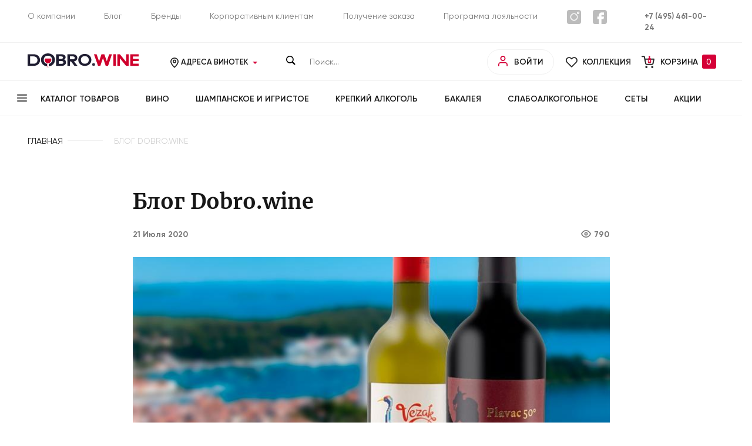

--- FILE ---
content_type: text/html; charset=UTF-8
request_url: https://dobro.wine/blog/tasting/degustatsiya_23_iyulya/
body_size: 19803
content:
<!DOCTYPE html>
<html lang="ru">
<head>
	<title>Блог Dobro.wine</title>
	<meta charset="UTF-8">
	<meta name="viewport"
	      content="width=device-width, user-scalable=no, initial-scale=1.0, maximum-scale=1.0, minimum-scale=1.0">
	<meta name="yandex-verification" content="93524994fb59992c"/>
	<meta name="p:domain_verify" content="d9708bed61bc756b19161b56a4fa9e38"/>
	<meta http-equiv="X-UA-Compatible" content="ie=edge">
	<link rel="apple-touch-icon" sizes="180x180" href="/apple-touch-icon.png">
	<link rel="icon" type="image/png" sizes="32x32" href="/favicon-32x32.png">
	<link rel="icon" type="image/png" sizes="16x16" href="/favicon-16x16.png">
	<link rel="manifest" href="/site.webmanifest">
	<link rel="mask-icon" href="/safari-pinned-tab.svg" color="#1f1d31">
	<meta name="apple-mobile-web-app-title" content="Dobro.wine">
	<meta name="application-name" content="Dobro.wine">
	<meta name="msapplication-TileColor" content="#2d89ef">
	<meta name="theme-color" content="#ffffff">

    <meta http-equiv="Content-Type" content="text/html; charset=UTF-8" />
<meta name="robots" content="index, follow" />
<meta name="keywords" content="сеть винных магазинов, винный магазин москва, купить алкоголь, сеть винотек, магазин вина, купить вино в москве" />
<meta name="description" content="🍷 Сеть винотек и винных магазинов Dobro.wine предлагает вам более 5 000 наименований вин и крепкого алкоголя ✔ Эксклюзивные поставки из Испании, Италии, Франции, США и других винодельческих стран ✔ Выгодные условия для корпоративных клиентов и скидочная система для постоянных покупателей." />
<link href="/bitrix/js/main/core/css/core.min.css?16593845752854" type="text/css" rel="stylesheet" />



<link href="/bitrix/cache/css/s1/dobrowine/template_687d8d24b8e888b1ac93bcf378d535a3/template_687d8d24b8e888b1ac93bcf378d535a3_v1.css?1735052294230335" type="text/css"  data-template-style="true" rel="stylesheet" />
<script type="text/javascript">if(!window.BX)window.BX={};if(!window.BX.message)window.BX.message=function(mess){if(typeof mess=='object') for(var i in mess) BX.message[i]=mess[i]; return true;};</script>
<script type="text/javascript">(window.BX||top.BX).message({'JS_CORE_LOADING':'Загрузка...','JS_CORE_NO_DATA':'- Нет данных -','JS_CORE_WINDOW_CLOSE':'Закрыть','JS_CORE_WINDOW_EXPAND':'Развернуть','JS_CORE_WINDOW_NARROW':'Свернуть в окно','JS_CORE_WINDOW_SAVE':'Сохранить','JS_CORE_WINDOW_CANCEL':'Отменить','JS_CORE_WINDOW_CONTINUE':'Продолжить','JS_CORE_H':'ч','JS_CORE_M':'м','JS_CORE_S':'с','JSADM_AI_HIDE_EXTRA':'Скрыть лишние','JSADM_AI_ALL_NOTIF':'Показать все','JSADM_AUTH_REQ':'Требуется авторизация!','JS_CORE_WINDOW_AUTH':'Войти','JS_CORE_IMAGE_FULL':'Полный размер'});</script>

<script type="text/javascript" src="/bitrix/js/main/core/core.min.js?1659384575248810"></script>

<script>BX.setJSList(['/bitrix/js/main/core/core_ajax.js','/bitrix/js/main/core/core_promise.js','/bitrix/js/main/polyfill/promise/js/promise.js','/bitrix/js/main/loadext/loadext.js','/bitrix/js/main/loadext/extension.js','/bitrix/js/main/polyfill/promise/js/promise.js','/bitrix/js/main/polyfill/find/js/find.js','/bitrix/js/main/polyfill/includes/js/includes.js','/bitrix/js/main/polyfill/matches/js/matches.js','/bitrix/js/ui/polyfill/closest/js/closest.js','/bitrix/js/main/polyfill/fill/main.polyfill.fill.js','/bitrix/js/main/polyfill/find/js/find.js','/bitrix/js/main/polyfill/matches/js/matches.js','/bitrix/js/main/polyfill/core/dist/polyfill.bundle.js','/bitrix/js/main/core/core.js','/bitrix/js/main/polyfill/intersectionobserver/js/intersectionobserver.js','/bitrix/js/main/lazyload/dist/lazyload.bundle.js','/bitrix/js/main/polyfill/core/dist/polyfill.bundle.js','/bitrix/js/main/parambag/dist/parambag.bundle.js']);
BX.setCSSList(['/bitrix/js/main/core/css/core.css','/bitrix/js/main/lazyload/dist/lazyload.bundle.css','/bitrix/js/main/parambag/dist/parambag.bundle.css']);</script>
<script type="text/javascript">(window.BX||top.BX).message({'LANGUAGE_ID':'ru','FORMAT_DATE':'DD.MM.YYYY','FORMAT_DATETIME':'DD.MM.YYYY HH:MI:SS','COOKIE_PREFIX':'BITRIX_SM','SERVER_TZ_OFFSET':'10800','SITE_ID':'s1','SITE_DIR':'/','USER_ID':'','SERVER_TIME':'1768939853','USER_TZ_OFFSET':'0','USER_TZ_AUTO':'Y','bitrix_sessid':'f7afe46bc150a85ee4ecfdc8fa1e78eb'});</script>


<script type="text/javascript"  src="/bitrix/cache/js/s1/dobrowine/kernel_main/kernel_main_v1.js?1735096671151081"></script>
<script type="text/javascript"  src="/bitrix/cache/js/s1/dobrowine/kernel_main_polyfill_customevent/kernel_main_polyfill_customevent_v1.js?17350522941051"></script>
<script type="text/javascript" src="/bitrix/js/ui/dexie/dist/dexie.bitrix.bundle.min.js?165938457860287"></script>
<script type="text/javascript" src="/bitrix/js/main/core/core_ls.min.js?16593845757365"></script>
<script type="text/javascript" src="/bitrix/js/main/core/core_frame_cache.min.js?165938457510422"></script>
<script type="text/javascript" src="/bitrix/js/ui/vue/vendor/v2/dist/vue.bundle.min.js?165938457796821"></script>
<script type="text/javascript" src="/bitrix/js/ui/vue/dist/vue.bitrix.bundle.min.js?16593845776767"></script>
<script type="text/javascript">BX.setJSList(['/bitrix/js/main/core/core_fx.js','/bitrix/js/main/session.js','/bitrix/js/main/core/core_window.js','/bitrix/js/main/date/main.date.js','/bitrix/js/main/core/core_date.js','/bitrix/js/main/utils.js','/bitrix/js/main/polyfill/customevent/main.polyfill.customevent.js','/local/components/champer/blog.detail/templates/.default/script.js','/local/templates/dobrowine/js/jquery.min.js','/local/templates/dobrowine/js/ui.js','/local/templates/dobrowine/js/vue.min.js','/local/templates/dobrowine/js/owl.carousel.min.js','/local/templates/dobrowine/js/jquery.maskedinput.js','/local/templates/dobrowine/js/fancybox/jquery.fancybox.pack.js','/local/templates/dobrowine/js/tools.js','/local/templates/dobrowine/js/script.js','/local/templates/dobrowine/js/my.js']); </script>
<script type="text/javascript">BX.setCSSList(['/local/templates/dobrowine/css/owl.carousel.min.css','/local/templates/dobrowine/js/fancybox/jquery.fancybox.css','/local/templates/dobrowine/css/style.css']); </script>
<script type="text/javascript">
					(function () {
						"use strict";

						var counter = function ()
						{
							var cookie = (function (name) {
								var parts = ("; " + document.cookie).split("; " + name + "=");
								if (parts.length == 2) {
									try {return JSON.parse(decodeURIComponent(parts.pop().split(";").shift()));}
									catch (e) {}
								}
							})("BITRIX_CONVERSION_CONTEXT_s1");

							if (cookie && cookie.EXPIRE >= BX.message("SERVER_TIME"))
								return;

							var request = new XMLHttpRequest();
							request.open("POST", "/bitrix/tools/conversion/ajax_counter.php", true);
							request.setRequestHeader("Content-type", "application/x-www-form-urlencoded");
							request.send(
								"SITE_ID="+encodeURIComponent("s1")+
								"&sessid="+encodeURIComponent(BX.bitrix_sessid())+
								"&HTTP_REFERER="+encodeURIComponent(document.referrer)
							);
						};

						if (window.frameRequestStart === true)
							BX.addCustomEvent("onFrameDataReceived", counter);
						else
							BX.ready(counter);
					})();
				</script>
<script src="https://cdn.jsdelivr.net/npm/axios@0.12.0/dist/axios.min.js"></script>



<script type="text/javascript"  src="/bitrix/cache/js/s1/dobrowine/template_4ca080955ac37bb445fdc1cedc66f654/template_4ca080955ac37bb445fdc1cedc66f654_v1.js?17350522941037657"></script>
<script type="text/javascript"  src="/bitrix/cache/js/s1/dobrowine/page_aabe636d1729b296821e22d483940e21/page_aabe636d1729b296821e22d483940e21_v1.js?1735052294447"></script>
<script type="text/javascript">var _ba = _ba || []; _ba.push(["aid", "ece1d6a0565b6ba762defe7daacd7880"]); _ba.push(["host", "dobro.wine"]); (function() {var ba = document.createElement("script"); ba.type = "text/javascript"; ba.async = true;ba.src = (document.location.protocol == "https:" ? "https://" : "http://") + "bitrix.info/ba.js";var s = document.getElementsByTagName("script")[0];s.parentNode.insertBefore(ba, s);})();</script>


    </head>
<body class="non-scroll">

<div id="panel"></div>

	<div id="main">
		<div v-if="response == 1" class="top none-md">
			<div class="container grid top-grid">
                
<ul class="top-menu__ul grid">
            <li class="top-menu__li">
            <a class="top-menu__link" href="/about/">О компании</a>
        </li>
                <li class="top-menu__li">
            <a class="top-menu__link" href="/blog/">Блог</a>
        </li>
                <li class="top-menu__li">
            <a class="top-menu__link" href="/brands/">Бренды</a>
        </li>
                <li class="top-menu__li">
            <a class="top-menu__link" href="/about/partnership/">Корпоративным клиентам</a>
        </li>
                <li class="top-menu__li">
            <a class="top-menu__link" href="/about/payment/">Получение заказа</a>
        </li>
                <li class="top-menu__li">
            <a class="top-menu__link" href="/about/program/">Программа лояльности</a>
        </li>
    </ul>
				<div class="t-social grid col-3">
                    <a href="https://www.instagram.com/dobro.wine/" class="top-social__link" target="_blank"><i class="fab fa-instagram"></i></a>
<a href="https://www.facebook.com/dobro.wine/" class="top-social__link" target="_blank"><i class="fab fa-facebook-f"></i></a>				</div>
				<div class="top-phone">
                    <a href="tel:+74954610024" class="top-phone__link">+7 (495) 461-00-24</a>				</div>
			</div>
		</div>
		<header v-if="response == 1" class="header none-md">
			<div class="container grid align-items-center header-grid">
				<a href="/" class="header-logo">
                    <img src="/local/templates/dobrowine/img/logo.svg" alt="Dobro.wine логотип компании" class="header-logo__img" />				</a>
                
<div class="header-city isClose">
	<span>Адреса винотек</span>
	<div class="header-city__wrap">
					<a href="/vinoteki/vinoteka_luycinskaya/" class="header-city__line">
									<div class="address-box__metro grid align-items-center">
						<svg xmlns="http://www.w3.org/2000/svg" width="30" height="18" viewBox="0 0 30 22.637" class="address-box__svg" style="fill:#acadaf">
							<g transform="translate(0 0)">
								<path class="a" d="M15,11.712A15.072,15.072,0,0,0,0,26.855a14.6,14.6,0,0,0,1.957,7.492h26.08A15.853,15.853,0,0,0,30,26.855,15.072,15.072,0,0,0,15,11.712ZM26.937,32.5l-23.826-.01A13.228,13.228,0,1,1,28.26,26.808,12.77,12.77,0,0,1,26.937,32.5Z" transform="translate(0 -11.712)"/>
								<path class="a" d="M27.448,24.358h-.188l-4,7.84-4.145-7.907L13.438,38.576H11.971v1.147h8.035V38.576H18.412l1.594-4.464,3.252,5.612,3.125-5.612,1.594,4.464H26.383v1.147h7.971V38.576H32.973Z" transform="translate(-8.208 -20.337)"/>
							</g>
						</svg>
						Серпуховская					</div>
								<div class="address-box__value">115093, г. Москва, ул. Люсиновская, дом 36/50, строение II</div>
			</a>
					<div class="header-city__bottom">
			<a href="/vinoteki/" class="header-city__link">Все винотеки <i class="fas fa-arrow-right"></i></a>
		</div>
	</div>
	</div>                
	<form id="search" class="header-search isClose" action="/search/">
		<div class="header-search__clear"><i class="fas fa-times"></i></div>
		<input id="title-search-input" class="header-search__input" type="text" name="q"
		       value="" autocomplete="off" class="bx-form-control"
		       placeholder="Поиск..."/>
		<button class="header-search__btn" type="submit"></button>
		<div class="header-search__result"></div>
	</form>
	<script type="text/javascript">
		var searchJSParams = {'template':'visual.a330419a4182013a232581d360175f3ad05bfa64c9f0cb940039b3ff36c21ce3','signedParamsString':'[base64].c9b5caed7ecd55ca27d1e08fb7a4ba9a69e5c93d1be1274706095da53e9f4b82'}	</script>
                					<a id="btn-header-auth" class="header-singin modal-open" data-url="/ajax/auth.php">
						Войти
					</a>
                                    <a href="/favorites/" class="header-collection">
        Коллекция
    </a>



<script type="text/javascript">
    var obJSFavoritesLine = {'FAVORITES':[]};
</script>
				<div class="header-basket">
                    	<svg xmlns="http://www.w3.org/2000/svg" width="22" height="22.37" viewBox="0 0 22 22.37">
		<g transform="translate(-1459 -19.722)">
			<g transform="translate(1458.5 20.5)">
				<path d="M13.818,30.909A.909.909,0,1,1,12.909,30,.909.909,0,0,1,13.818,30.909Z"
				      transform="translate(-4.136 -11.227)" fill="none" stroke="#2a2a2a" stroke-linecap="round"
				      stroke-linejoin="round" stroke-width="2"/>
				<path d="M30.318,30.909A.909.909,0,1,1,29.409,30,.909.909,0,0,1,30.318,30.909Z"
				      transform="translate(-10.636 -11.227)" fill="none" stroke="#2a2a2a" stroke-linecap="round"
				      stroke-linejoin="round" stroke-width="2"/>
				<path d="M1.5,1.5H5.136L7.573,13.673a1.818,1.818,0,0,0,1.818,1.464h8.836a1.818,1.818,0,0,0,1.818-1.464L21.5,6.045H6.045"
				      fill="none" stroke="#2a2a2a" stroke-linecap="round" stroke-linejoin="round" stroke-width="2"/>
			</g>
			<path d="M10.9,1.559,9.441.1a.344.344,0,0,0-.486,0L8.469.587a.344.344,0,0,0,0,.486L6.822,2.721a2.748,2.748,0,0,0-3.016.585L.4,6.708a1.375,1.375,0,0,0,0,1.945L2.348,10.6a1.375,1.375,0,0,0,1.945,0l3.4-3.4A2.748,2.748,0,0,0,8.28,4.179L9.928,2.531a.344.344,0,0,0,.486,0l.486-.486A.344.344,0,0,0,10.9,1.559ZM3.851,9.094,1.906,7.15,4.528,4.528,6.473,6.472,3.851,9.094Z"
			      transform="translate(1464.721 27.5) rotate(-45)" fill="#d50037"/>
		</g>
	</svg>
	Корзина<span class="header-basket__count inline">0</span>
	<div class="header-basket__wrap">
		<div class="header-basket__over">
            			<div class="header-basket__empty">Ваша корзина пуста</div>
            	</div>
    

	<script type="text/javascript">
		var obJSSaleBasketLine = {'NUM_PRODUCTS':'0','TOTAL_PRICE':'0&nbsp;₽','PRODUCTS_ID':[]};
	</script>

				</div>
			</div>
		</header>

        
<nav class="nav none-md">
	<div class="container">
		<ul class="nav-ul grid">
			<li class="nav-li">
				<a href="javascript:void(0);" class="nav-catalog">Каталог товаров</a>
				<div class="nav-dropDown nav-dropDown__first">
                    						<div class="nav-catalog__box">
							<div class="nav-catalog__title">Вино</div>
							<div class="nav-catalog__items">
								<span class="nav-catalog__count">2544</span>
								наименований
							</div>
							<img src="/upload/iblock/3dc/3dc8daf7b5736c8250cc1e738428e63e.png" class="nav-catalog__img" alt="Вино иконка" />
							<a href="/vino/" class="nav-catalog__link">Вино в ассортименте</a>
						</div>
                    						<div class="nav-catalog__box">
							<div class="nav-catalog__title">Шампанское и игристое</div>
							<div class="nav-catalog__items">
								<span class="nav-catalog__count">346</span>
								наименований
							</div>
							<img src="/upload/iblock/edf/edf466bdbf2eeb26d16bc2e704908c10.png" class="nav-catalog__img" alt="Шампанское и игристое иконка" />
							<a href="/shampanskoe/" class="nav-catalog__link">Шампанское и игристое в ассортименте</a>
						</div>
                    						<div class="nav-catalog__box">
							<div class="nav-catalog__title">Крепкий алкоголь</div>
							<div class="nav-catalog__items">
								<span class="nav-catalog__count">1304</span>
								наименований
							</div>
							<img src="/upload/iblock/81c/81c14ae50a9e270fc683e1c82878396b.png" class="nav-catalog__img" alt="Крепкий алкоголь иконка" />
							<a href="/krepkiy-alkogol/" class="nav-catalog__link">Крепкий алкоголь в ассортименте</a>
						</div>
                    						<div class="nav-catalog__box">
							<div class="nav-catalog__title">Бакалея</div>
							<div class="nav-catalog__items">
								<span class="nav-catalog__count">297</span>
								наименований
							</div>
							<img src="/upload/iblock/b31/b3183c426b7929263d89fa2b93a24dd2.png" class="nav-catalog__img" alt="Бакалея иконка" />
							<a href="/bakaleya/" class="nav-catalog__link">Бакалея в ассортименте</a>
						</div>
                    						<div class="nav-catalog__box">
							<div class="nav-catalog__title">Слабоалкогольная продукция</div>
							<div class="nav-catalog__items">
								<span class="nav-catalog__count">128</span>
								наименований
							</div>
							<img src="/upload/iblock/9ec/9ece020bdebcde1ea8071c18967e465b.png" class="nav-catalog__img" alt="Слабоалкогольная продукция иконка" />
							<a href="/slaboalkogolnaya/" class="nav-catalog__link">Слабоалкогольная продукция в ассортименте</a>
						</div>
                    						<div class="nav-catalog__box">
							<div class="nav-catalog__title">Аксессуары</div>
							<div class="nav-catalog__items">
								<span class="nav-catalog__count">115</span>
								наименований
							</div>
							<img src="/upload/iblock/095/095e060536c1957088075568e32a6e93.png" class="nav-catalog__img" alt="Аксессуары иконка" />
							<a href="/aksessuary/" class="nav-catalog__link">Аксессуары в ассортименте</a>
						</div>
                    						<div class="nav-catalog__box">
							<div class="nav-catalog__title">Сеты</div>
							<div class="nav-catalog__items">
								<span class="nav-catalog__count">5</span>
								наименований
							</div>
							<img src="/upload/iblock/481/48166cfb85a1e8d76c2e3a381889c1fb.png" class="nav-catalog__img" alt="Сеты иконка" />
							<a href="/sets/" class="nav-catalog__link">Сеты в ассортименте</a>
						</div>
                    						<div class="nav-catalog__box">
							<div class="nav-catalog__title">Косметика</div>
							<div class="nav-catalog__items">
								<span class="nav-catalog__count">1</span>
								наименований
							</div>
							<img src="/upload/iblock/ac5/ac503b0976690bd30cf521677dd95864.png" class="nav-catalog__img" alt="Косметика иконка" />
							<a href="/kosmetika/" class="nav-catalog__link">Косметика в ассортименте</a>
						</div>
                    				</div>
			</li>
            				<li class="nav-li">
					<a href="/vino/" class="nav-link">Вино</a>
                    						<div class="nav-dropDown">
							<div class="grid col-4 nav-dropDown__grid">
                                                                                                    										<div class="nav-dropDown__column">
                                    									<div class="nav-dropDown__column-title">Страна</div>
									<ul class="nav-dropDown__column-ul">
                                    										<li class="nav-dropDown__column-li">
											<a href="/vino/filter/strana-is-frantsiya/"
											   class="nav-dropDown__column-link">Франция</a>
										</li>
                                        	                                                                                                                										<li class="nav-dropDown__column-li">
											<a href="/vino/filter/strana-is-italiya/"
											   class="nav-dropDown__column-link">Италия</a>
										</li>
                                        	                                                                                                                										<li class="nav-dropDown__column-li">
											<a href="/vino/filter/strana-is-ispaniya/"
											   class="nav-dropDown__column-link">Испания</a>
										</li>
                                        	                                                                                                                										<li class="nav-dropDown__column-li">
											<a href="/vino/filter/strana-is-rossiya/"
											   class="nav-dropDown__column-link">РОССИЯ</a>
										</li>
                                        	                                                                                                                										<li class="nav-dropDown__column-li">
											<a href="/vino/filter/strana-is-germaniya/"
											   class="nav-dropDown__column-link">Германия</a>
										</li>
                                        	                                                                                                                										<li class="nav-dropDown__column-li">
											<a href="/vino/filter/strana-is-portugaliya/"
											   class="nav-dropDown__column-link">Португалия</a>
										</li>
                                        	                                                                                                                										<li class="nav-dropDown__column-li">
											<a href="/vino/filter/strana-is-argentina/"
											   class="nav-dropDown__column-link">Аргентина</a>
										</li>
                                        	                                                                                                                										<li class="nav-dropDown__column-li">
											<a href="/vino/filter/strana-is-makedoniya/"
											   class="nav-dropDown__column-link">Македония</a>
										</li>
                                        	                                                                                                                										<li class="nav-dropDown__column-li">
											<a href="/vino/filter/strana-is-yuar/"
											   class="nav-dropDown__column-link">ЮАР</a>
										</li>
                                        	                                                                                                                										<li class="nav-dropDown__column-li">
											<a href="/vino/filter/strana-is-ssha/"
											   class="nav-dropDown__column-link">США</a>
										</li>
                                        	                                                                                                                										<li class="nav-dropDown__column-li">
											<a href="/vino/filter/strana-is-chili/"
											   class="nav-dropDown__column-link">Чили</a>
										</li>
                                        	                                                                                                                										<li class="nav-dropDown__column-li">
											<a href="/vino/filter/strana-is-novaya_zelandiya/"
											   class="nav-dropDown__column-link">Новая Зеландия</a>
										</li>
                                        	                                    									</ul>
                                    										</div>
                                                                                                                                            										<div class="nav-dropDown__column">
                                    									<div class="nav-dropDown__column-title">Цвет вина</div>
									<ul class="nav-dropDown__column-ul">
                                    										<li class="nav-dropDown__column-li">
											<a href="/vino/filter/tsvet-is-krasnoe/"
											   class="nav-dropDown__column-link">Красное</a>
										</li>
                                        	                                                                                                                										<li class="nav-dropDown__column-li">
											<a href="/vino/filter/tsvet-is-beloe/"
											   class="nav-dropDown__column-link">Белое</a>
										</li>
                                        	                                                                                                                										<li class="nav-dropDown__column-li">
											<a href="/vino/filter/tsvet-is-rozovoe/"
											   class="nav-dropDown__column-link">Розовое</a>
										</li>
                                        	                                                                                                                										<li class="nav-dropDown__column-li">
											<a href="/vino/filter/tsvet-is-yantarnyy/"
											   class="nav-dropDown__column-link">Янтарный</a>
										</li>
                                        	                                                                                                                										<li class="nav-dropDown__column-li">
											<a href="/vino/filter/tsvet-is-rozovyy/"
											   class="nav-dropDown__column-link">Розовый</a>
										</li>
                                        	                                                                                                                										<li class="nav-dropDown__column-li">
											<a href="/vino/filter/tsvet-is-svetlo-zolotistyy/"
											   class="nav-dropDown__column-link">Светло-золотистый</a>
										</li>
                                        	                                                                                                                									</ul>
                                                                                                                                            									<div class="nav-dropDown__column-title">Содержание сахара</div>
									<ul class="nav-dropDown__column-ul">
                                    										<li class="nav-dropDown__column-li">
											<a href="/vino/filter/sakhar-is-sukhoe/"
											   class="nav-dropDown__column-link">Сухое</a>
										</li>
                                        	                                                                                                                										<li class="nav-dropDown__column-li">
											<a href="/vino/filter/sakhar-is-polusukhoe/"
											   class="nav-dropDown__column-link">Полусухое</a>
										</li>
                                        	                                                                                                                										<li class="nav-dropDown__column-li">
											<a href="/vino/filter/sakhar-is-sladkoe/"
											   class="nav-dropDown__column-link">Сладкое</a>
										</li>
                                        	                                                                                                                										<li class="nav-dropDown__column-li">
											<a href="/vino/filter/sakhar-is-polusladkoe/"
											   class="nav-dropDown__column-link">Полусладкое</a>
										</li>
                                        	                                                                                                                										<li class="nav-dropDown__column-li">
											<a href="/vino/filter/sakhar-is-bryut/"
											   class="nav-dropDown__column-link">Брют</a>
										</li>
                                        	                                                                                                                									</ul>
                                    										</div>
                                                                                                                                            										<div class="nav-dropDown__column">
                                    									<div class="nav-dropDown__column-title">Сорт винограда</div>
									<ul class="nav-dropDown__column-ul">
                                    										<li class="nav-dropDown__column-li">
											<a href="/vino/filter/sort_vinograda_1-is-merlo/"
											   class="nav-dropDown__column-link">Мерло</a>
										</li>
                                        	                                                                                                                										<li class="nav-dropDown__column-li">
											<a href="/vino/filter/sort_vinograda_1-is-kaberne_sovinon/"
											   class="nav-dropDown__column-link">Каберне Совиньон</a>
										</li>
                                        	                                                                                                                										<li class="nav-dropDown__column-li">
											<a href="/vino/filter/sort_vinograda_1-is-shardone/"
											   class="nav-dropDown__column-link">Шардоне</a>
										</li>
                                        	                                                                                                                										<li class="nav-dropDown__column-li">
											<a href="/vino/filter/sort_vinograda_1-is-tempranilo/"
											   class="nav-dropDown__column-link">Темпранильо</a>
										</li>
                                        	                                                                                                                										<li class="nav-dropDown__column-li">
											<a href="/vino/filter/sort_vinograda_1-is-sovinon_blan/"
											   class="nav-dropDown__column-link">Совиньон Блан</a>
										</li>
                                        	                                                                                                                										<li class="nav-dropDown__column-li">
											<a href="/vino/filter/sort_vinograda_1-is-risling/"
											   class="nav-dropDown__column-link">Рислинг</a>
										</li>
                                        	                                                                                                                										<li class="nav-dropDown__column-li">
											<a href="/vino/filter/sort_vinograda_1-is-pino_nuar/"
											   class="nav-dropDown__column-link">Пино Нуар</a>
										</li>
                                        	                                                                                                                										<li class="nav-dropDown__column-li">
											<a href="/vino/filter/sort_vinograda_1-is-sandzhoveze/"
											   class="nav-dropDown__column-link">Санджовезе</a>
										</li>
                                        	                                                                                                                										<li class="nav-dropDown__column-li">
											<a href="/vino/filter/sort_vinograda_1-is-sira/"
											   class="nav-dropDown__column-link">Сира</a>
										</li>
                                        	                                                                                                                										<li class="nav-dropDown__column-li">
											<a href="/vino/filter/sort_vinograda_1-is-monastrel/"
											   class="nav-dropDown__column-link">Монастрель</a>
										</li>
                                        	                                                                                                                										<li class="nav-dropDown__column-li">
											<a href="/vino/filter/sort_vinograda_1-is-krasnye_sorta/"
											   class="nav-dropDown__column-link">Красные сорта</a>
										</li>
                                        	                                                                                                                										<li class="nav-dropDown__column-li">
											<a href="/vino/filter/sort_vinograda_1-is-malbek/"
											   class="nav-dropDown__column-link">Мальбек</a>
										</li>
                                        	                                    									</ul>
                                    										</div>
                                                                                                                                            										<div class="nav-dropDown__column">
                                    									<div class="nav-dropDown__column-title">Категория</div>
									<ul class="nav-dropDown__column-ul">
                                    										<li class="nav-dropDown__column-li">
											<a href="/vino/filter/kategoriya_podrobno-is-vino_zashchishchennogo_naimenovaniya/"
											   class="nav-dropDown__column-link">Вино защищенного наименования</a>
										</li>
                                        	                                                                                                                										<li class="nav-dropDown__column-li">
											<a href="/vino/filter/kategoriya_podrobno-is-vino_zashchishchennogo_geograficheskogo_ukazaniya/"
											   class="nav-dropDown__column-link">Вино защищённого географического указания</a>
										</li>
                                        	                                                                                                                										<li class="nav-dropDown__column-li">
											<a href="/vino/filter/kategoriya_podrobno-is-vino_stolovoe/"
											   class="nav-dropDown__column-link">Вино столовое</a>
										</li>
                                        	                                                                                                                										<li class="nav-dropDown__column-li">
											<a href="/vino/filter/kategoriya_podrobno-is-grand_cru_classe/"
											   class="nav-dropDown__column-link">Grand Cru Classe</a>
										</li>
                                        	                                                                                                                										<li class="nav-dropDown__column-li">
											<a href="/vino/filter/kategoriya_podrobno-is-vino_geograficheskogo_naimenovaniya/"
											   class="nav-dropDown__column-link">Вино географического наименования</a>
										</li>
                                        	                                                                                                                										<li class="nav-dropDown__column-li">
											<a href="/vino/filter/kategoriya_podrobno-is-vino_likernoe/"
											   class="nav-dropDown__column-link">Вино ликерное</a>
										</li>
                                        	                                                                                                                										<li class="nav-dropDown__column-li">
											<a href="/vino/filter/kategoriya_podrobno-is-bio/"
											   class="nav-dropDown__column-link">БИО</a>
										</li>
                                        	                                                                                                                										<li class="nav-dropDown__column-li">
											<a href="/vino/filter/kategoriya_podrobno-is-zashchishchennye/"
											   class="nav-dropDown__column-link">Защищенные</a>
										</li>
                                        	                                                                                                                										<li class="nav-dropDown__column-li">
											<a href="/vino/filter/kategoriya_podrobno-is-portveyn/"
											   class="nav-dropDown__column-link">Портвейн</a>
										</li>
                                        	                                                                                                                										<li class="nav-dropDown__column-li">
											<a href="/vino/filter/kategoriya_podrobno-is-aoc/"
											   class="nav-dropDown__column-link">AOC</a>
										</li>
                                        	                                                                                                                										<li class="nav-dropDown__column-li">
											<a href="/vino/filter/kategoriya_podrobno-is-doc/"
											   class="nav-dropDown__column-link">DOC</a>
										</li>
                                        	                                                                                                                										<li class="nav-dropDown__column-li">
											<a href="/vino/filter/kategoriya_podrobno-is-zgu/"
											   class="nav-dropDown__column-link">ЗГУ</a>
										</li>
                                        	                                    									</ul>
                                    										</div>
                                                                                                        							</div>
							<div class="nav-product nav-top">
                                
	<div class="owl-carousel owl-theme">
        	</div>
    							</div>
						</div>
                    				</li>
            				<li class="nav-li">
					<a href="/shampanskoe/" class="nav-link">Шампанское и игристое</a>
                    						<div class="nav-dropDown">
							<div class="grid col-4 nav-dropDown__grid">
                                                                                                    										<div class="nav-dropDown__column">
                                    									<div class="nav-dropDown__column-title">Страна</div>
									<ul class="nav-dropDown__column-ul">
                                    										<li class="nav-dropDown__column-li">
											<a href="/shampanskoe/filter/strana-is-italiya/"
											   class="nav-dropDown__column-link">Италия</a>
										</li>
                                        	                                                                                                                										<li class="nav-dropDown__column-li">
											<a href="/shampanskoe/filter/strana-is-frantsiya/"
											   class="nav-dropDown__column-link">Франция</a>
										</li>
                                        	                                                                                                                										<li class="nav-dropDown__column-li">
											<a href="/shampanskoe/filter/strana-is-rossiya/"
											   class="nav-dropDown__column-link">РОССИЯ</a>
										</li>
                                        	                                                                                                                										<li class="nav-dropDown__column-li">
											<a href="/shampanskoe/filter/strana-is-rossiya/"
											   class="nav-dropDown__column-link">РОССИЯ</a>
										</li>
                                        	                                                                                                                										<li class="nav-dropDown__column-li">
											<a href="/shampanskoe/filter/strana-is-ispaniya/"
											   class="nav-dropDown__column-link">Испания</a>
										</li>
                                        	                                                                                                                										<li class="nav-dropDown__column-li">
											<a href="/shampanskoe/filter/strana-is-germaniya/"
											   class="nav-dropDown__column-link">Германия</a>
										</li>
                                        	                                                                                                                										<li class="nav-dropDown__column-li">
											<a href="/shampanskoe/filter/strana-is-moldova/"
											   class="nav-dropDown__column-link">Молдова</a>
										</li>
                                        	                                                                                                                										<li class="nav-dropDown__column-li">
											<a href="/shampanskoe/filter/strana-is-yuar/"
											   class="nav-dropDown__column-link">ЮАР</a>
										</li>
                                        	                                                                                                                										<li class="nav-dropDown__column-li">
											<a href="/shampanskoe/filter/strana-is-avstraliya/"
											   class="nav-dropDown__column-link">Австралия</a>
										</li>
                                        	                                                                                                                										<li class="nav-dropDown__column-li">
											<a href="/shampanskoe/filter/strana-is-avstriya/"
											   class="nav-dropDown__column-link">Австрия</a>
										</li>
                                        	                                                                                                                										<li class="nav-dropDown__column-li">
											<a href="/shampanskoe/filter/strana-is-argentina/"
											   class="nav-dropDown__column-link">Аргентина</a>
										</li>
                                        	                                                                                                                										<li class="nav-dropDown__column-li">
											<a href="/shampanskoe/filter/strana-is-portugaliya/"
											   class="nav-dropDown__column-link">Португалия</a>
										</li>
                                        	                                    									</ul>
                                    										</div>
                                                                                                                                            										<div class="nav-dropDown__column">
                                    									<div class="nav-dropDown__column-title">Цвет</div>
									<ul class="nav-dropDown__column-ul">
                                    										<li class="nav-dropDown__column-li">
											<a href="/shampanskoe/filter/tsvet-is-beloe/"
											   class="nav-dropDown__column-link">Белое</a>
										</li>
                                        	                                                                                                                										<li class="nav-dropDown__column-li">
											<a href="/shampanskoe/filter/tsvet-is-rozovoe/"
											   class="nav-dropDown__column-link">Розовое</a>
										</li>
                                        	                                                                                                                										<li class="nav-dropDown__column-li">
											<a href="/shampanskoe/filter/tsvet-is-krasnoe/"
											   class="nav-dropDown__column-link">Красное</a>
										</li>
                                        	                                                                                                                									</ul>
                                    										</div>
                                                                                                                                            										<div class="nav-dropDown__column">
                                    									<div class="nav-dropDown__column-title">Содержание сахара</div>
									<ul class="nav-dropDown__column-ul">
                                    										<li class="nav-dropDown__column-li">
											<a href="/shampanskoe/filter/sakhar-is-bryut/"
											   class="nav-dropDown__column-link">Брют</a>
										</li>
                                        	                                                                                                                										<li class="nav-dropDown__column-li">
											<a href="/shampanskoe/filter/sakhar-is-polusladkoe/"
											   class="nav-dropDown__column-link">Полусладкое</a>
										</li>
                                        	                                                                                                                										<li class="nav-dropDown__column-li">
											<a href="/shampanskoe/filter/sakhar-is-sladkoe/"
											   class="nav-dropDown__column-link">Сладкое</a>
										</li>
                                        	                                                                                                                										<li class="nav-dropDown__column-li">
											<a href="/shampanskoe/filter/sakhar-is-ekstra_bryut/"
											   class="nav-dropDown__column-link">Экстра брют</a>
										</li>
                                        	                                                                                                                										<li class="nav-dropDown__column-li">
											<a href="/shampanskoe/filter/sakhar-is-sukhoe/"
											   class="nav-dropDown__column-link">Сухое</a>
										</li>
                                        	                                                                                                                										<li class="nav-dropDown__column-li">
											<a href="/shampanskoe/filter/sakhar-is-polusukhoe/"
											   class="nav-dropDown__column-link">Полусухое</a>
										</li>
                                        	                                                                                                                										<li class="nav-dropDown__column-li">
											<a href="/shampanskoe/filter/sakhar-is-ekstra_sukhoe/"
											   class="nav-dropDown__column-link">Экстра сухое</a>
										</li>
                                        	                                                                                                                										<li class="nav-dropDown__column-li">
											<a href="/shampanskoe/filter/sakhar-is-bryut_natyur/"
											   class="nav-dropDown__column-link">Брют Натюр</a>
										</li>
                                        	                                                                                                                									</ul>
                                    										</div>
                                                                                                                                            										<div class="nav-dropDown__column">
                                    									<div class="nav-dropDown__column-title">Категория</div>
									<ul class="nav-dropDown__column-ul">
                                    										<li class="nav-dropDown__column-li">
											<a href="/shampanskoe/filter/kategoriya_podrobno-is-vino_igristoe/"
											   class="nav-dropDown__column-link">Вино игристое</a>
										</li>
                                        	                                                                                                                										<li class="nav-dropDown__column-li">
											<a href="/shampanskoe/filter/kategoriya_podrobno-is-shampanskoe/"
											   class="nav-dropDown__column-link">Шампанское</a>
										</li>
                                        	                                                                                                                										<li class="nav-dropDown__column-li">
											<a href="/shampanskoe/filter/kategoriya_podrobno-is-do/"
											   class="nav-dropDown__column-link">DO</a>
										</li>
                                        	                                                                                                                										<li class="nav-dropDown__column-li">
											<a href="/shampanskoe/filter/kategoriya_podrobno-is-vino_zashchishchennogo_geograficheskogo_ukazaniya/"
											   class="nav-dropDown__column-link">Вино защищённого географического указания</a>
										</li>
                                        	                                                                                                                										<li class="nav-dropDown__column-li">
											<a href="/shampanskoe/filter/kategoriya_podrobno-is-igristye/"
											   class="nav-dropDown__column-link">Игристые</a>
										</li>
                                        	                                                                                                                										<li class="nav-dropDown__column-li">
											<a href="/shampanskoe/filter/kategoriya_podrobno-is-bezalkogolnoe_igristoe_vino/"
											   class="nav-dropDown__column-link">Безалкогольное игристое вино</a>
										</li>
                                        	                                                                                                                										<li class="nav-dropDown__column-li">
											<a href="/shampanskoe/filter/kategoriya_podrobno-is-doc/"
											   class="nav-dropDown__column-link">DOC</a>
										</li>
                                        	                                                                                                                										<li class="nav-dropDown__column-li">
											<a href="/shampanskoe/filter/kategoriya_podrobno-is-docg/"
											   class="nav-dropDown__column-link">DOCG</a>
										</li>
                                        	                                                                                                                										<li class="nav-dropDown__column-li">
											<a href="/shampanskoe/filter/kategoriya_podrobno-is-vino_sukhoe_krasnoe/"
											   class="nav-dropDown__column-link">Вино сухое красное</a>
										</li>
                                        	                                                                                                                										<li class="nav-dropDown__column-li">
											<a href="/shampanskoe/filter/kategoriya_podrobno-is-napitok_vinnyy/"
											   class="nav-dropDown__column-link">Напиток винный</a>
										</li>
                                        	                                                                                                                										<li class="nav-dropDown__column-li">
											<a href="/shampanskoe/filter/kategoriya_podrobno-is-aoc/"
											   class="nav-dropDown__column-link">AOC</a>
										</li>
                                        	                                                                                                                										<li class="nav-dropDown__column-li">
											<a href="/shampanskoe/filter/kategoriya_podrobno-is-wo/"
											   class="nav-dropDown__column-link">WO</a>
										</li>
                                        	                                    									</ul>
                                    										</div>
                                                                                                        							</div>
							<div class="nav-product nav-top">
                                
	<div class="owl-carousel owl-theme">
        	</div>
    							</div>
						</div>
                    				</li>
            				<li class="nav-li">
					<a href="/krepkiy-alkogol/" class="nav-link">Крепкий алкоголь</a>
                    						<div class="nav-dropDown">
							<div class="grid col-4 nav-dropDown__grid">
                                                                                                    										<div class="nav-dropDown__column">
                                    									<div class="nav-dropDown__column-title">Страна</div>
									<ul class="nav-dropDown__column-ul">
                                    										<li class="nav-dropDown__column-li">
											<a href="/krepkiy-alkogol/filter/strana-is-rossiya/"
											   class="nav-dropDown__column-link">РОССИЯ</a>
										</li>
                                        	                                                                                                                										<li class="nav-dropDown__column-li">
											<a href="/krepkiy-alkogol/filter/strana-is-frantsiya/"
											   class="nav-dropDown__column-link">Франция</a>
										</li>
                                        	                                                                                                                										<li class="nav-dropDown__column-li">
											<a href="/krepkiy-alkogol/filter/strana-is-velikobritaniya/"
											   class="nav-dropDown__column-link">Великобритания</a>
										</li>
                                        	                                                                                                                										<li class="nav-dropDown__column-li">
											<a href="/krepkiy-alkogol/filter/strana-is-armeniya/"
											   class="nav-dropDown__column-link">Армения</a>
										</li>
                                        	                                                                                                                										<li class="nav-dropDown__column-li">
											<a href="/krepkiy-alkogol/filter/strana-is-rossiya/"
											   class="nav-dropDown__column-link">РОССИЯ</a>
										</li>
                                        	                                                                                                                										<li class="nav-dropDown__column-li">
											<a href="/krepkiy-alkogol/filter/strana-is-irlandiya/"
											   class="nav-dropDown__column-link">Ирландия</a>
										</li>
                                        	                                                                                                                										<li class="nav-dropDown__column-li">
											<a href="/krepkiy-alkogol/filter/strana-is-shotlandiya/"
											   class="nav-dropDown__column-link">Шотландия</a>
										</li>
                                        	                                                                                                                										<li class="nav-dropDown__column-li">
											<a href="/krepkiy-alkogol/filter/strana-is-serbiya/"
											   class="nav-dropDown__column-link">Сербия</a>
										</li>
                                        	                                                                                                                										<li class="nav-dropDown__column-li">
											<a href="/krepkiy-alkogol/filter/strana-is-italiya/"
											   class="nav-dropDown__column-link">Италия</a>
										</li>
                                        	                                                                                                                        											</ul>
											</div>
											<div class="nav-dropDown__column">
											<div class="nav-dropDown__column-title">&nbsp;</div>
											<ul class="nav-dropDown__column-ul">
                                                                            										<li class="nav-dropDown__column-li">
											<a href="/krepkiy-alkogol/filter/strana-is-ssha/"
											   class="nav-dropDown__column-link">США</a>
										</li>
                                        	                                                                                                                										<li class="nav-dropDown__column-li">
											<a href="/krepkiy-alkogol/filter/strana-is-meksika/"
											   class="nav-dropDown__column-link">Мексика</a>
										</li>
                                        	                                                                                                                										<li class="nav-dropDown__column-li">
											<a href="/krepkiy-alkogol/filter/strana-is-niderlandy/"
											   class="nav-dropDown__column-link">Нидерланды</a>
										</li>
                                        	                                                                                                                										<li class="nav-dropDown__column-li">
											<a href="/krepkiy-alkogol/filter/strana-is-polsha/"
											   class="nav-dropDown__column-link">Польша</a>
										</li>
                                        	                                                                                                                										<li class="nav-dropDown__column-li">
											<a href="/krepkiy-alkogol/filter/strana-is-gruziya/"
											   class="nav-dropDown__column-link">Грузия</a>
										</li>
                                        	                                                                                                                										<li class="nav-dropDown__column-li">
											<a href="/krepkiy-alkogol/filter/strana-is-yaponiya/"
											   class="nav-dropDown__column-link">Япония</a>
										</li>
                                        	                                                                                                                										<li class="nav-dropDown__column-li">
											<a href="/krepkiy-alkogol/filter/strana-is-ispaniya/"
											   class="nav-dropDown__column-link">Испания</a>
										</li>
                                        	                                                                                                                										<li class="nav-dropDown__column-li">
											<a href="/krepkiy-alkogol/filter/strana-is-chekhiya/"
											   class="nav-dropDown__column-link">Чехия</a>
										</li>
                                        	                                                                                                                										<li class="nav-dropDown__column-li">
											<a href="/krepkiy-alkogol/filter/strana-is-kolumbiya/"
											   class="nav-dropDown__column-link">Колумбия</a>
										</li>
                                        	                                                                                                                        											</ul>
											</div>
											<div class="nav-dropDown__column">
											<div class="nav-dropDown__column-title">&nbsp;</div>
											<ul class="nav-dropDown__column-ul">
                                                                            										<li class="nav-dropDown__column-li">
											<a href="/krepkiy-alkogol/filter/strana-is-germaniya/"
											   class="nav-dropDown__column-link">Германия</a>
										</li>
                                        	                                                                                                                										<li class="nav-dropDown__column-li">
											<a href="/krepkiy-alkogol/filter/strana-is-indiya/"
											   class="nav-dropDown__column-link">ИНДИЯ</a>
										</li>
                                        	                                                                                                                										<li class="nav-dropDown__column-li">
											<a href="/krepkiy-alkogol/filter/strana-is-shvetsiya/"
											   class="nav-dropDown__column-link">Швеция</a>
										</li>
                                        	                                                                                                                										<li class="nav-dropDown__column-li">
											<a href="/krepkiy-alkogol/filter/strana-is-nikaragua/"
											   class="nav-dropDown__column-link">Никарагуа</a>
										</li>
                                        	                                                                                                                										<li class="nav-dropDown__column-li">
											<a href="/krepkiy-alkogol/filter/strana-is-bolivarianskaya_respublika_venesuela/"
											   class="nav-dropDown__column-link">Боливарианская Республика Венесуэла</a>
										</li>
                                        	                                                                                                                										<li class="nav-dropDown__column-li">
											<a href="/krepkiy-alkogol/filter/strana-is-grenlandiya/"
											   class="nav-dropDown__column-link">ГРЕНЛАНДИЯ</a>
										</li>
                                        	                                                                                                                									</ul>
                                    										</div>
                                                                                                                                            										<div class="nav-dropDown__column">
                                    									<div class="nav-dropDown__column-title">Категория</div>
									<ul class="nav-dropDown__column-ul">
                                    										<li class="nav-dropDown__column-li">
											<a href="/krepkiy-alkogol/filter/kategoriya_podrobno-is-viski/"
											   class="nav-dropDown__column-link">Виски</a>
										</li>
                                        	                                                                                                                										<li class="nav-dropDown__column-li">
											<a href="/krepkiy-alkogol/filter/kategoriya_podrobno-is-konyak/"
											   class="nav-dropDown__column-link">Коньяк</a>
										</li>
                                        	                                                                                                                										<li class="nav-dropDown__column-li">
											<a href="/krepkiy-alkogol/filter/kategoriya_podrobno-is-vodka/"
											   class="nav-dropDown__column-link">Водка</a>
										</li>
                                        	                                                                                                                										<li class="nav-dropDown__column-li">
											<a href="/krepkiy-alkogol/filter/kategoriya_podrobno-is-armanyak/"
											   class="nav-dropDown__column-link">Арманьяк</a>
										</li>
                                        	                                                                                                                										<li class="nav-dropDown__column-li">
											<a href="/krepkiy-alkogol/filter/kategoriya_podrobno-is-liker/"
											   class="nav-dropDown__column-link">Ликер</a>
										</li>
                                        	                                                                                                                										<li class="nav-dropDown__column-li">
											<a href="/krepkiy-alkogol/filter/kategoriya_podrobno-is-nastoyka_gorkaya/"
											   class="nav-dropDown__column-link">Настойка горькая</a>
										</li>
                                        	                                                                                                                										<li class="nav-dropDown__column-li">
											<a href="/krepkiy-alkogol/filter/kategoriya_podrobno-is-dzhin/"
											   class="nav-dropDown__column-link">Джин</a>
										</li>
                                        	                                                                                                                										<li class="nav-dropDown__column-li">
											<a href="/krepkiy-alkogol/filter/kategoriya_podrobno-is-nastoyka_sladkaya/"
											   class="nav-dropDown__column-link">Настойка сладкая</a>
										</li>
                                        	                                                                                                                										<li class="nav-dropDown__column-li">
											<a href="/krepkiy-alkogol/filter/kategoriya_podrobno-is-plodovaya_vodka/"
											   class="nav-dropDown__column-link">Плодовая водка</a>
										</li>
                                        	                                                                                                                        											</ul>
											</div>
											<div class="nav-dropDown__column">
											<div class="nav-dropDown__column-title">&nbsp;</div>
											<ul class="nav-dropDown__column-ul">
                                                                            										<li class="nav-dropDown__column-li">
											<a href="/krepkiy-alkogol/filter/kategoriya_podrobno-is-rom/"
											   class="nav-dropDown__column-link">Ром</a>
										</li>
                                        	                                                                                                                										<li class="nav-dropDown__column-li">
											<a href="/krepkiy-alkogol/filter/kategoriya_podrobno-is-tekila/"
											   class="nav-dropDown__column-link">Текила</a>
										</li>
                                        	                                                                                                                										<li class="nav-dropDown__column-li">
											<a href="/krepkiy-alkogol/filter/kategoriya_podrobno-is-brendi/"
											   class="nav-dropDown__column-link">Бренди</a>
										</li>
                                        	                                                                                                                										<li class="nav-dropDown__column-li">
											<a href="/krepkiy-alkogol/filter/kategoriya_podrobno-is-grappa/"
											   class="nav-dropDown__column-link">Граппа</a>
										</li>
                                        	                                                                                                                										<li class="nav-dropDown__column-li">
											<a href="/krepkiy-alkogol/filter/kategoriya_podrobno-is-aperitiv/"
											   class="nav-dropDown__column-link">Аперитив</a>
										</li>
                                        	                                                                                                                										<li class="nav-dropDown__column-li">
											<a href="/krepkiy-alkogol/filter/kategoriya_podrobno-is-balzam/"
											   class="nav-dropDown__column-link">Бальзам</a>
										</li>
                                        	                                                                                                                										<li class="nav-dropDown__column-li">
											<a href="/krepkiy-alkogol/filter/kategoriya_podrobno-is-aoc/"
											   class="nav-dropDown__column-link">AOC</a>
										</li>
                                        	                                                                                                                										<li class="nav-dropDown__column-li">
											<a href="/krepkiy-alkogol/filter/kategoriya_podrobno-is-burbon/"
											   class="nav-dropDown__column-link">Бурбон</a>
										</li>
                                        	                                                                                                                										<li class="nav-dropDown__column-li">
											<a href="/krepkiy-alkogol/filter/kategoriya_podrobno-is-nastoyka_polusladkaya/"
											   class="nav-dropDown__column-link">Настойка полусладкая</a>
										</li>
                                        	                                                                                                                        											</ul>
											</div>
											<div class="nav-dropDown__column">
											<div class="nav-dropDown__column-title">&nbsp;</div>
											<ul class="nav-dropDown__column-ul">
                                                                            										<li class="nav-dropDown__column-li">
											<a href="/krepkiy-alkogol/filter/kategoriya_podrobno-is-kalvados/"
											   class="nav-dropDown__column-link">Кальвадос</a>
										</li>
                                        	                                                                                                                										<li class="nav-dropDown__column-li">
											<a href="/krepkiy-alkogol/filter/kategoriya_podrobno-is-absent/"
											   class="nav-dropDown__column-link">Абсент</a>
										</li>
                                        	                                                                                                                										<li class="nav-dropDown__column-li">
											<a href="/krepkiy-alkogol/filter/kategoriya_podrobno-is-sake/"
											   class="nav-dropDown__column-link">Саке</a>
										</li>
                                        	                                                                                                                									</ul>
                                    										</div>
                                                                                                        							</div>
							<div class="nav-product nav-top">
                                
	<div class="owl-carousel owl-theme">
        	</div>
    							</div>
						</div>
                    				</li>
            				<li class="nav-li">
					<a href="/bakaleya/" class="nav-link">Бакалея</a>
                    						<div class="nav-dropDown">
							<div class="grid col-4 nav-dropDown__grid">
                                                                                                    										<div class="nav-dropDown__column">
                                    									<div class="nav-dropDown__column-title">Страна</div>
									<ul class="nav-dropDown__column-ul">
                                    										<li class="nav-dropDown__column-li">
											<a href="/bakaleya/filter/strana-is-ispaniya/"
											   class="nav-dropDown__column-link">Испания</a>
										</li>
                                        	                                                                                                                										<li class="nav-dropDown__column-li">
											<a href="/bakaleya/filter/strana-is-italiya/"
											   class="nav-dropDown__column-link">Италия</a>
										</li>
                                        	                                                                                                                										<li class="nav-dropDown__column-li">
											<a href="/bakaleya/filter/strana-is-gretsiya/"
											   class="nav-dropDown__column-link">Греция</a>
										</li>
                                        	                                                                                                                										<li class="nav-dropDown__column-li">
											<a href="/bakaleya/filter/strana-is-rossiya/"
											   class="nav-dropDown__column-link">РОССИЯ</a>
										</li>
                                        	                                                                                                                										<li class="nav-dropDown__column-li">
											<a href="/bakaleya/filter/strana-is-rossiya/"
											   class="nav-dropDown__column-link">РОССИЯ</a>
										</li>
                                        	                                                                                                                									</ul>
                                    										</div>
                                                                                                                                            										<div class="nav-dropDown__column">
                                    									<div class="nav-dropDown__column-title">Категория</div>
									<ul class="nav-dropDown__column-ul">
                                    										<li class="nav-dropDown__column-li">
											<a href="/bakaleya/filter/kategoriya_podrobno-is-olivki/"
											   class="nav-dropDown__column-link">Оливки</a>
										</li>
                                        	                                                                                                                										<li class="nav-dropDown__column-li">
											<a href="/bakaleya/filter/kategoriya_podrobno-is-olivkovoe_maslo/"
											   class="nav-dropDown__column-link">Оливковое масло</a>
										</li>
                                        	                                                                                                                										<li class="nav-dropDown__column-li">
											<a href="/bakaleya/filter/kategoriya_podrobno-is-konservatsiya/"
											   class="nav-dropDown__column-link">Консервация</a>
										</li>
                                        	                                                                                                                										<li class="nav-dropDown__column-li">
											<a href="/bakaleya/filter/kategoriya_podrobno-is-khlebnye_izdeliya_pechene/"
											   class="nav-dropDown__column-link">Хлебные изделия, печенье</a>
										</li>
                                        	                                                                                                                										<li class="nav-dropDown__column-li">
											<a href="/bakaleya/filter/kategoriya_podrobno-is-konditerskie_izdeliya/"
											   class="nav-dropDown__column-link">Кондитерские изделия</a>
										</li>
                                        	                                                                                                                										<li class="nav-dropDown__column-li">
											<a href="/bakaleya/filter/kategoriya_podrobno-is-konfety/"
											   class="nav-dropDown__column-link">Конфеты</a>
										</li>
                                        	                                                                                                                										<li class="nav-dropDown__column-li">
											<a href="/bakaleya/filter/kategoriya_podrobno-is-makaronnye_izdeliya/"
											   class="nav-dropDown__column-link">Макаронные изделия</a>
										</li>
                                        	                                                                                                                										<li class="nav-dropDown__column-li">
											<a href="/bakaleya/filter/kategoriya_podrobno-is-shokolad/"
											   class="nav-dropDown__column-link">Шоколад</a>
										</li>
                                        	                                                                                                                										<li class="nav-dropDown__column-li">
											<a href="/bakaleya/filter/kategoriya_podrobno-is-uksus/"
											   class="nav-dropDown__column-link">Уксус</a>
										</li>
                                        	                                                                                                                										<li class="nav-dropDown__column-li">
											<a href="/bakaleya/filter/kategoriya_podrobno-is-sous/"
											   class="nav-dropDown__column-link">Соус</a>
										</li>
                                        	                                                                                                                										<li class="nav-dropDown__column-li">
											<a href="/bakaleya/filter/kategoriya_podrobno-is-pashtet/"
											   class="nav-dropDown__column-link">Паштет</a>
										</li>
                                        	                                                                                                                										<li class="nav-dropDown__column-li">
											<a href="/bakaleya/filter/kategoriya_podrobno-is-bezalkogolnye_napitki/"
											   class="nav-dropDown__column-link">Безалкогольные напитки</a>
										</li>
                                        	                                    									</ul>
                                    										</div>
                                                                                                        							</div>
							<div class="nav-product nav-top">
                                
	<div class="owl-carousel owl-theme">
        	</div>
    							</div>
						</div>
                    				</li>
            				<li class="nav-li">
					<a href="/slaboalkogolnaya/" class="nav-link">Слабоалкогольное</a>
                    				</li>
            				<li class="nav-li">
					<a href="/sets/" class="nav-link">Сеты</a>
                    				</li>
            				<li class="nav-li">
					<a href="/rasprodazha/" class="nav-link">Акции</a>
                    				</li>
            		</ul>
	</div>
</nav>
		<div v-if="response == 2" class="header-mobil none block-md">
			<div class="grid col-2 align-items-center header-mobil__grid">
				<div class="header-mobil__left">
					<a href="#" class="header-mobil__burger">
						<svg xmlns="http://www.w3.org/2000/svg" width="20" height="14" viewBox="0 0 20 14">
							<g transform="translate(-3.5 -8)">
								<path d="M4.5,18h18" transform="translate(0 -3)" fill="none" stroke="#2a2a2a"
								      stroke-linecap="round" stroke-linejoin="round" stroke-width="2"
								      class="header-mobil__path1"></path>
								<path d="M4.5,9h18" fill="none" stroke="#2a2a2a" stroke-linecap="round"
								      stroke-linejoin="round" stroke-width="2" class="header-mobil__path2"></path>
								<path d="M4.5,27h18" transform="translate(0 -6)" fill="none" stroke="#2a2a2a"
								      stroke-linecap="round" stroke-linejoin="round" stroke-width="2"
								      class="header-mobil__path3"></path>
							</g>
						</svg>
					</a>
					<a href="/" class="header-mobil__logo">
                        <img src="/local/templates/dobrowine/img/logo.svg" alt="Магазин вина Dobro.wine логотип" class="header-mobil__img" />					</a>
				</div>
				<div class="header-mobil__right">
					<a href="#" class="header-mobil__search"><i class="fas fa-search"></i></a>
                    
	<form id="search" class="header-search isClose" action="/search/">
		<div class="header-search__clear"><i class="fas fa-times"></i></div>
		<input id="title-search-input" class="header-search__input" type="text" name="q"
		       value="" autocomplete="off" class="bx-form-control"
		       placeholder="Поиск..."/>
		<button class="header-search__btn" type="submit"></button>
		<div class="header-search__result"></div>
	</form>
	<script type="text/javascript">
		var searchJSParams = {'template':'visual.a330419a4182013a232581d360175f3ad05bfa64c9f0cb940039b3ff36c21ce3','signedParamsString':'[base64].c9b5caed7ecd55ca27d1e08fb7a4ba9a69e5c93d1be1274706095da53e9f4b82'}	</script>
					<a href="/cart/" class="header-mobil__basket"><span
								class="header-mobil__count">0</span></a>
				</div>
			</div>
			<div class="nav-mobil">
				<div class="nav-mobil__lk grid col-2">
                    						<a href="#" class="nav-mobil__singin modal-open" data-url="/ajax/auth.php">Войти</a>
						<a href="#" class="nav-mobil__registration modal-open" data-url="/ajax/auth.php?register=yes">Регистрация</a>
                    				</div>
                <ul class="nav-mobil__ul">
    		<li class="nav-mobil__li">
            				<a href="#" class="nav-mobil__link">Вино</a>
				<div class="nav-mobil__drop">
					<div class="grid col-2">
						<a href="#" class="nav-mobil__back"><i class="fas fa-arrow-left"></i> Назад</a>
						<a href="/vino/" class="nav-mobil__forward">Все товары
							<i class="fas fa-arrow-right"></i></a>
					</div>
                    						<div class="nav-mobil__title">Страна</div>
						<ul class="nav-mobil__drop-ul">
                            								<li class="nav-mobil__drop-li">
									<a href="/vino/filter/strana-is-frantsiya/" class="nav-mobil__drop-link">Франция</a>
								</li>
                            								<li class="nav-mobil__drop-li">
									<a href="/vino/filter/strana-is-italiya/" class="nav-mobil__drop-link">Италия</a>
								</li>
                            								<li class="nav-mobil__drop-li">
									<a href="/vino/filter/strana-is-ispaniya/" class="nav-mobil__drop-link">Испания</a>
								</li>
                            								<li class="nav-mobil__drop-li">
									<a href="/vino/filter/strana-is-rossiya/" class="nav-mobil__drop-link">РОССИЯ</a>
								</li>
                            								<li class="nav-mobil__drop-li">
									<a href="/vino/filter/strana-is-germaniya/" class="nav-mobil__drop-link">Германия</a>
								</li>
                            								<li class="nav-mobil__drop-li">
									<a href="/vino/filter/strana-is-portugaliya/" class="nav-mobil__drop-link">Португалия</a>
								</li>
                            								<li class="nav-mobil__drop-li">
									<a href="/vino/filter/strana-is-argentina/" class="nav-mobil__drop-link">Аргентина</a>
								</li>
                            								<li class="nav-mobil__drop-li">
									<a href="/vino/filter/strana-is-makedoniya/" class="nav-mobil__drop-link">Македония</a>
								</li>
                            								<li class="nav-mobil__drop-li">
									<a href="/vino/filter/strana-is-yuar/" class="nav-mobil__drop-link">ЮАР</a>
								</li>
                            								<li class="nav-mobil__drop-li">
									<a href="/vino/filter/strana-is-ssha/" class="nav-mobil__drop-link">США</a>
								</li>
                            								<li class="nav-mobil__drop-li">
									<a href="/vino/filter/strana-is-chili/" class="nav-mobil__drop-link">Чили</a>
								</li>
                            								<li class="nav-mobil__drop-li">
									<a href="/vino/filter/strana-is-novaya_zelandiya/" class="nav-mobil__drop-link">Новая Зеландия</a>
								</li>
                            								<li class="nav-mobil__drop-li">
									<a href="/vino/filter/strana-is-avstriya/" class="nav-mobil__drop-link">Австрия</a>
								</li>
                            								<li class="nav-mobil__drop-li">
									<a href="/vino/filter/strana-is-gruziya/" class="nav-mobil__drop-link">Грузия</a>
								</li>
                            								<li class="nav-mobil__drop-li">
									<a href="/vino/filter/strana-is-bolgariya/" class="nav-mobil__drop-link">Болгария</a>
								</li>
                            								<li class="nav-mobil__drop-li">
									<a href="/vino/filter/strana-is-rossiya/" class="nav-mobil__drop-link">РОССИЯ</a>
								</li>
                            								<li class="nav-mobil__drop-li">
									<a href="/vino/filter/strana-is-moldova/" class="nav-mobil__drop-link">Молдова</a>
								</li>
                            								<li class="nav-mobil__drop-li">
									<a href="/vino/filter/strana-is-avstraliya/" class="nav-mobil__drop-link">Австралия</a>
								</li>
                            								<li class="nav-mobil__drop-li">
									<a href="/vino/filter/strana-is-kipr/" class="nav-mobil__drop-link">Кипр</a>
								</li>
                            								<li class="nav-mobil__drop-li">
									<a href="/vino/filter/strana-is-chernogoriya/" class="nav-mobil__drop-link">Черногория</a>
								</li>
                            								<li class="nav-mobil__drop-li">
									<a href="/vino/filter/strana-is-khorvatiya/" class="nav-mobil__drop-link">Хорватия</a>
								</li>
                            								<li class="nav-mobil__drop-li">
									<a href="/vino/filter/strana-is-armeniya/" class="nav-mobil__drop-link">Армения</a>
								</li>
                            								<li class="nav-mobil__drop-li">
									<a href="/vino/filter/strana-is-vengriya/" class="nav-mobil__drop-link">Венгрия</a>
								</li>
                            								<li class="nav-mobil__drop-li">
									<a href="/vino/filter/strana-is-shotlandiya/" class="nav-mobil__drop-link">Шотландия</a>
								</li>
                            						</ul>
                    						<div class="nav-mobil__title">Цвет вина</div>
						<ul class="nav-mobil__drop-ul">
                            								<li class="nav-mobil__drop-li">
									<a href="/vino/filter/tsvet-is-krasnoe/" class="nav-mobil__drop-link">Красное</a>
								</li>
                            								<li class="nav-mobil__drop-li">
									<a href="/vino/filter/tsvet-is-beloe/" class="nav-mobil__drop-link">Белое</a>
								</li>
                            								<li class="nav-mobil__drop-li">
									<a href="/vino/filter/tsvet-is-rozovoe/" class="nav-mobil__drop-link">Розовое</a>
								</li>
                            								<li class="nav-mobil__drop-li">
									<a href="/vino/filter/tsvet-is-yantarnyy/" class="nav-mobil__drop-link">Янтарный</a>
								</li>
                            								<li class="nav-mobil__drop-li">
									<a href="/vino/filter/tsvet-is-rozovyy/" class="nav-mobil__drop-link">Розовый</a>
								</li>
                            								<li class="nav-mobil__drop-li">
									<a href="/vino/filter/tsvet-is-svetlo-zolotistyy/" class="nav-mobil__drop-link">Светло-золотистый</a>
								</li>
                            						</ul>
                    						<div class="nav-mobil__title">Содержание сахара</div>
						<ul class="nav-mobil__drop-ul">
                            								<li class="nav-mobil__drop-li">
									<a href="/vino/filter/sakhar-is-sukhoe/" class="nav-mobil__drop-link">Сухое</a>
								</li>
                            								<li class="nav-mobil__drop-li">
									<a href="/vino/filter/sakhar-is-polusukhoe/" class="nav-mobil__drop-link">Полусухое</a>
								</li>
                            								<li class="nav-mobil__drop-li">
									<a href="/vino/filter/sakhar-is-sladkoe/" class="nav-mobil__drop-link">Сладкое</a>
								</li>
                            								<li class="nav-mobil__drop-li">
									<a href="/vino/filter/sakhar-is-polusladkoe/" class="nav-mobil__drop-link">Полусладкое</a>
								</li>
                            								<li class="nav-mobil__drop-li">
									<a href="/vino/filter/sakhar-is-bryut/" class="nav-mobil__drop-link">Брют</a>
								</li>
                            						</ul>
                    						<div class="nav-mobil__title">Сорт винограда</div>
						<ul class="nav-mobil__drop-ul">
                            								<li class="nav-mobil__drop-li">
									<a href="/vino/filter/sort_vinograda_1-is-merlo/" class="nav-mobil__drop-link">Мерло</a>
								</li>
                            								<li class="nav-mobil__drop-li">
									<a href="/vino/filter/sort_vinograda_1-is-kaberne_sovinon/" class="nav-mobil__drop-link">Каберне Совиньон</a>
								</li>
                            								<li class="nav-mobil__drop-li">
									<a href="/vino/filter/sort_vinograda_1-is-shardone/" class="nav-mobil__drop-link">Шардоне</a>
								</li>
                            								<li class="nav-mobil__drop-li">
									<a href="/vino/filter/sort_vinograda_1-is-tempranilo/" class="nav-mobil__drop-link">Темпранильо</a>
								</li>
                            								<li class="nav-mobil__drop-li">
									<a href="/vino/filter/sort_vinograda_1-is-sovinon_blan/" class="nav-mobil__drop-link">Совиньон Блан</a>
								</li>
                            								<li class="nav-mobil__drop-li">
									<a href="/vino/filter/sort_vinograda_1-is-risling/" class="nav-mobil__drop-link">Рислинг</a>
								</li>
                            								<li class="nav-mobil__drop-li">
									<a href="/vino/filter/sort_vinograda_1-is-pino_nuar/" class="nav-mobil__drop-link">Пино Нуар</a>
								</li>
                            								<li class="nav-mobil__drop-li">
									<a href="/vino/filter/sort_vinograda_1-is-sandzhoveze/" class="nav-mobil__drop-link">Санджовезе</a>
								</li>
                            								<li class="nav-mobil__drop-li">
									<a href="/vino/filter/sort_vinograda_1-is-sira/" class="nav-mobil__drop-link">Сира</a>
								</li>
                            								<li class="nav-mobil__drop-li">
									<a href="/vino/filter/sort_vinograda_1-is-monastrel/" class="nav-mobil__drop-link">Монастрель</a>
								</li>
                            								<li class="nav-mobil__drop-li">
									<a href="/vino/filter/sort_vinograda_1-is-krasnye_sorta/" class="nav-mobil__drop-link">Красные сорта</a>
								</li>
                            								<li class="nav-mobil__drop-li">
									<a href="/vino/filter/sort_vinograda_1-is-malbek/" class="nav-mobil__drop-link">Мальбек</a>
								</li>
                            								<li class="nav-mobil__drop-li">
									<a href="/vino/filter/sort_vinograda_1-is-grenash/" class="nav-mobil__drop-link">Гренаш</a>
								</li>
                            								<li class="nav-mobil__drop-li">
									<a href="/vino/filter/sort_vinograda_1-is-kaberne_fran/" class="nav-mobil__drop-link">Каберне Фран</a>
								</li>
                            								<li class="nav-mobil__drop-li">
									<a href="/vino/filter/sort_vinograda_1-is-belye_sorta/" class="nav-mobil__drop-link">Белые сорта</a>
								</li>
                            								<li class="nav-mobil__drop-li">
									<a href="/vino/filter/sort_vinograda_1-is-nebbiolo/" class="nav-mobil__drop-link">Неббиоло</a>
								</li>
                            								<li class="nav-mobil__drop-li">
									<a href="/vino/filter/sort_vinograda_1-is-garnacha/" class="nav-mobil__drop-link">Гарнача</a>
								</li>
                            								<li class="nav-mobil__drop-li">
									<a href="/vino/filter/sort_vinograda_1-is-saperavi/" class="nav-mobil__drop-link">Саперави</a>
								</li>
                            								<li class="nav-mobil__drop-li">
									<a href="/vino/filter/sort_vinograda_1-is-kaberne/" class="nav-mobil__drop-link">Каберне</a>
								</li>
                            								<li class="nav-mobil__drop-li">
									<a href="/vino/filter/sort_vinograda_1-is-montepulchano/" class="nav-mobil__drop-link">Монтепульчано</a>
								</li>
                            								<li class="nav-mobil__drop-li">
									<a href="/vino/filter/sort_vinograda_1-is-pino_gridzhio/" class="nav-mobil__drop-link">Пино Гриджио</a>
								</li>
                            								<li class="nav-mobil__drop-li">
									<a href="/vino/filter/sort_vinograda_1-is-turriga__nasonal/" class="nav-mobil__drop-link">Туррига  Насьональ</a>
								</li>
                            								<li class="nav-mobil__drop-li">
									<a href="/vino/filter/sort_vinograda_1-is-muskat/" class="nav-mobil__drop-link">Мускат</a>
								</li>
                            								<li class="nav-mobil__drop-li">
									<a href="/vino/filter/sort_vinograda_1-is-shiraz/" class="nav-mobil__drop-link">Шираз</a>
								</li>
                            						</ul>
                    						<div class="nav-mobil__title">Категория</div>
						<ul class="nav-mobil__drop-ul">
                            								<li class="nav-mobil__drop-li">
									<a href="/vino/filter/kategoriya_podrobno-is-vino_zashchishchennogo_naimenovaniya/" class="nav-mobil__drop-link">Вино защищенного наименования</a>
								</li>
                            								<li class="nav-mobil__drop-li">
									<a href="/vino/filter/kategoriya_podrobno-is-vino_zashchishchennogo_geograficheskogo_ukazaniya/" class="nav-mobil__drop-link">Вино защищённого географического указания</a>
								</li>
                            								<li class="nav-mobil__drop-li">
									<a href="/vino/filter/kategoriya_podrobno-is-vino_stolovoe/" class="nav-mobil__drop-link">Вино столовое</a>
								</li>
                            								<li class="nav-mobil__drop-li">
									<a href="/vino/filter/kategoriya_podrobno-is-grand_cru_classe/" class="nav-mobil__drop-link">Grand Cru Classe</a>
								</li>
                            								<li class="nav-mobil__drop-li">
									<a href="/vino/filter/kategoriya_podrobno-is-vino_geograficheskogo_naimenovaniya/" class="nav-mobil__drop-link">Вино географического наименования</a>
								</li>
                            								<li class="nav-mobil__drop-li">
									<a href="/vino/filter/kategoriya_podrobno-is-vino_likernoe/" class="nav-mobil__drop-link">Вино ликерное</a>
								</li>
                            								<li class="nav-mobil__drop-li">
									<a href="/vino/filter/kategoriya_podrobno-is-bio/" class="nav-mobil__drop-link">БИО</a>
								</li>
                            								<li class="nav-mobil__drop-li">
									<a href="/vino/filter/kategoriya_podrobno-is-zashchishchennye/" class="nav-mobil__drop-link">Защищенные</a>
								</li>
                            								<li class="nav-mobil__drop-li">
									<a href="/vino/filter/kategoriya_podrobno-is-portveyn/" class="nav-mobil__drop-link">Портвейн</a>
								</li>
                            								<li class="nav-mobil__drop-li">
									<a href="/vino/filter/kategoriya_podrobno-is-aoc/" class="nav-mobil__drop-link">AOC</a>
								</li>
                            								<li class="nav-mobil__drop-li">
									<a href="/vino/filter/kategoriya_podrobno-is-doc/" class="nav-mobil__drop-link">DOC</a>
								</li>
                            								<li class="nav-mobil__drop-li">
									<a href="/vino/filter/kategoriya_podrobno-is-zgu/" class="nav-mobil__drop-link">ЗГУ</a>
								</li>
                            								<li class="nav-mobil__drop-li">
									<a href="/vino/filter/kategoriya_podrobno-is-gi/" class="nav-mobil__drop-link">GI</a>
								</li>
                            								<li class="nav-mobil__drop-li">
									<a href="/vino/filter/kategoriya_podrobno-is-igp/" class="nav-mobil__drop-link">IGP</a>
								</li>
                            								<li class="nav-mobil__drop-li">
									<a href="/vino/filter/kategoriya_podrobno-is-premier_cru_classe/" class="nav-mobil__drop-link">Premier Cru Classe</a>
								</li>
                            								<li class="nav-mobil__drop-li">
									<a href="/vino/filter/kategoriya_podrobno-is-bezalkogolnoe_vino/" class="nav-mobil__drop-link">Безалкогольное вино</a>
								</li>
                            								<li class="nav-mobil__drop-li">
									<a href="/vino/filter/kategoriya_podrobno-is-vino_ordinarnoe/" class="nav-mobil__drop-link">Вино ординарное</a>
								</li>
                            								<li class="nav-mobil__drop-li">
									<a href="/vino/filter/kategoriya_podrobno-is-vino_vyderzhannoe/" class="nav-mobil__drop-link">Вино выдержанное</a>
								</li>
                            								<li class="nav-mobil__drop-li">
									<a href="/vino/filter/kategoriya_podrobno-is-do/" class="nav-mobil__drop-link">DO</a>
								</li>
                            								<li class="nav-mobil__drop-li">
									<a href="/vino/filter/kategoriya_podrobno-is-wo/" class="nav-mobil__drop-link">WO</a>
								</li>
                            								<li class="nav-mobil__drop-li">
									<a href="/vino/filter/kategoriya_podrobno-is-vermut/" class="nav-mobil__drop-link">Вермут</a>
								</li>
                            								<li class="nav-mobil__drop-li">
									<a href="/vino/filter/kategoriya_podrobno-is-gebietswein/" class="nav-mobil__drop-link">Gebietswein</a>
								</li>
                            								<li class="nav-mobil__drop-li">
									<a href="/vino/filter/kategoriya_podrobno-is-louis_vuitton_kollektsiya/" class="nav-mobil__drop-link">Louis Vuitton Коллекция</a>
								</li>
                            								<li class="nav-mobil__drop-li">
									<a href="/vino/filter/kategoriya_podrobno-is-docg/" class="nav-mobil__drop-link">DOCG</a>
								</li>
                            						</ul>
                    				</div>
            		</li>
    		<li class="nav-mobil__li">
            				<a href="#" class="nav-mobil__link">Шампанское и игристое</a>
				<div class="nav-mobil__drop">
					<div class="grid col-2">
						<a href="#" class="nav-mobil__back"><i class="fas fa-arrow-left"></i> Назад</a>
						<a href="/shampanskoe/" class="nav-mobil__forward">Все товары
							<i class="fas fa-arrow-right"></i></a>
					</div>
                    						<div class="nav-mobil__title">Страна</div>
						<ul class="nav-mobil__drop-ul">
                            								<li class="nav-mobil__drop-li">
									<a href="/shampanskoe/filter/strana-is-italiya/" class="nav-mobil__drop-link">Италия</a>
								</li>
                            								<li class="nav-mobil__drop-li">
									<a href="/shampanskoe/filter/strana-is-frantsiya/" class="nav-mobil__drop-link">Франция</a>
								</li>
                            								<li class="nav-mobil__drop-li">
									<a href="/shampanskoe/filter/strana-is-rossiya/" class="nav-mobil__drop-link">РОССИЯ</a>
								</li>
                            								<li class="nav-mobil__drop-li">
									<a href="/shampanskoe/filter/strana-is-rossiya/" class="nav-mobil__drop-link">РОССИЯ</a>
								</li>
                            								<li class="nav-mobil__drop-li">
									<a href="/shampanskoe/filter/strana-is-ispaniya/" class="nav-mobil__drop-link">Испания</a>
								</li>
                            								<li class="nav-mobil__drop-li">
									<a href="/shampanskoe/filter/strana-is-germaniya/" class="nav-mobil__drop-link">Германия</a>
								</li>
                            								<li class="nav-mobil__drop-li">
									<a href="/shampanskoe/filter/strana-is-moldova/" class="nav-mobil__drop-link">Молдова</a>
								</li>
                            								<li class="nav-mobil__drop-li">
									<a href="/shampanskoe/filter/strana-is-yuar/" class="nav-mobil__drop-link">ЮАР</a>
								</li>
                            								<li class="nav-mobil__drop-li">
									<a href="/shampanskoe/filter/strana-is-avstraliya/" class="nav-mobil__drop-link">Австралия</a>
								</li>
                            								<li class="nav-mobil__drop-li">
									<a href="/shampanskoe/filter/strana-is-avstriya/" class="nav-mobil__drop-link">Австрия</a>
								</li>
                            								<li class="nav-mobil__drop-li">
									<a href="/shampanskoe/filter/strana-is-argentina/" class="nav-mobil__drop-link">Аргентина</a>
								</li>
                            								<li class="nav-mobil__drop-li">
									<a href="/shampanskoe/filter/strana-is-portugaliya/" class="nav-mobil__drop-link">Португалия</a>
								</li>
                            						</ul>
                    						<div class="nav-mobil__title">Цвет</div>
						<ul class="nav-mobil__drop-ul">
                            								<li class="nav-mobil__drop-li">
									<a href="/shampanskoe/filter/tsvet-is-beloe/" class="nav-mobil__drop-link">Белое</a>
								</li>
                            								<li class="nav-mobil__drop-li">
									<a href="/shampanskoe/filter/tsvet-is-rozovoe/" class="nav-mobil__drop-link">Розовое</a>
								</li>
                            								<li class="nav-mobil__drop-li">
									<a href="/shampanskoe/filter/tsvet-is-krasnoe/" class="nav-mobil__drop-link">Красное</a>
								</li>
                            						</ul>
                    						<div class="nav-mobil__title">Содержание сахара</div>
						<ul class="nav-mobil__drop-ul">
                            								<li class="nav-mobil__drop-li">
									<a href="/shampanskoe/filter/sakhar-is-bryut/" class="nav-mobil__drop-link">Брют</a>
								</li>
                            								<li class="nav-mobil__drop-li">
									<a href="/shampanskoe/filter/sakhar-is-polusladkoe/" class="nav-mobil__drop-link">Полусладкое</a>
								</li>
                            								<li class="nav-mobil__drop-li">
									<a href="/shampanskoe/filter/sakhar-is-sladkoe/" class="nav-mobil__drop-link">Сладкое</a>
								</li>
                            								<li class="nav-mobil__drop-li">
									<a href="/shampanskoe/filter/sakhar-is-ekstra_bryut/" class="nav-mobil__drop-link">Экстра брют</a>
								</li>
                            								<li class="nav-mobil__drop-li">
									<a href="/shampanskoe/filter/sakhar-is-sukhoe/" class="nav-mobil__drop-link">Сухое</a>
								</li>
                            								<li class="nav-mobil__drop-li">
									<a href="/shampanskoe/filter/sakhar-is-polusukhoe/" class="nav-mobil__drop-link">Полусухое</a>
								</li>
                            								<li class="nav-mobil__drop-li">
									<a href="/shampanskoe/filter/sakhar-is-ekstra_sukhoe/" class="nav-mobil__drop-link">Экстра сухое</a>
								</li>
                            								<li class="nav-mobil__drop-li">
									<a href="/shampanskoe/filter/sakhar-is-bryut_natyur/" class="nav-mobil__drop-link">Брют Натюр</a>
								</li>
                            						</ul>
                    						<div class="nav-mobil__title">Категория</div>
						<ul class="nav-mobil__drop-ul">
                            								<li class="nav-mobil__drop-li">
									<a href="/shampanskoe/filter/kategoriya_podrobno-is-vino_igristoe/" class="nav-mobil__drop-link">Вино игристое</a>
								</li>
                            								<li class="nav-mobil__drop-li">
									<a href="/shampanskoe/filter/kategoriya_podrobno-is-shampanskoe/" class="nav-mobil__drop-link">Шампанское</a>
								</li>
                            								<li class="nav-mobil__drop-li">
									<a href="/shampanskoe/filter/kategoriya_podrobno-is-do/" class="nav-mobil__drop-link">DO</a>
								</li>
                            								<li class="nav-mobil__drop-li">
									<a href="/shampanskoe/filter/kategoriya_podrobno-is-vino_zashchishchennogo_geograficheskogo_ukazaniya/" class="nav-mobil__drop-link">Вино защищённого географического указания</a>
								</li>
                            								<li class="nav-mobil__drop-li">
									<a href="/shampanskoe/filter/kategoriya_podrobno-is-igristye/" class="nav-mobil__drop-link">Игристые</a>
								</li>
                            								<li class="nav-mobil__drop-li">
									<a href="/shampanskoe/filter/kategoriya_podrobno-is-bezalkogolnoe_igristoe_vino/" class="nav-mobil__drop-link">Безалкогольное игристое вино</a>
								</li>
                            								<li class="nav-mobil__drop-li">
									<a href="/shampanskoe/filter/kategoriya_podrobno-is-doc/" class="nav-mobil__drop-link">DOC</a>
								</li>
                            								<li class="nav-mobil__drop-li">
									<a href="/shampanskoe/filter/kategoriya_podrobno-is-docg/" class="nav-mobil__drop-link">DOCG</a>
								</li>
                            								<li class="nav-mobil__drop-li">
									<a href="/shampanskoe/filter/kategoriya_podrobno-is-vino_sukhoe_krasnoe/" class="nav-mobil__drop-link">Вино сухое красное</a>
								</li>
                            								<li class="nav-mobil__drop-li">
									<a href="/shampanskoe/filter/kategoriya_podrobno-is-napitok_vinnyy/" class="nav-mobil__drop-link">Напиток винный</a>
								</li>
                            								<li class="nav-mobil__drop-li">
									<a href="/shampanskoe/filter/kategoriya_podrobno-is-aoc/" class="nav-mobil__drop-link">AOC</a>
								</li>
                            								<li class="nav-mobil__drop-li">
									<a href="/shampanskoe/filter/kategoriya_podrobno-is-wo/" class="nav-mobil__drop-link">WO</a>
								</li>
                            								<li class="nav-mobil__drop-li">
									<a href="/shampanskoe/filter/kategoriya_podrobno-is-gi/" class="nav-mobil__drop-link">GI</a>
								</li>
                            								<li class="nav-mobil__drop-li">
									<a href="/shampanskoe/filter/kategoriya_podrobno-is-vino_zashchishchennogo_naimenovaniya/" class="nav-mobil__drop-link">Вино защищенного наименования</a>
								</li>
                            								<li class="nav-mobil__drop-li">
									<a href="/shampanskoe/filter/kategoriya_podrobno-is-zashchishchennye/" class="nav-mobil__drop-link">Защищенные</a>
								</li>
                            								<li class="nav-mobil__drop-li">
									<a href="/shampanskoe/filter/kategoriya_podrobno-is-zgu/" class="nav-mobil__drop-link">ЗГУ</a>
								</li>
                            						</ul>
                    				</div>
            		</li>
    		<li class="nav-mobil__li">
            				<a href="#" class="nav-mobil__link">Крепкий алкоголь</a>
				<div class="nav-mobil__drop">
					<div class="grid col-2">
						<a href="#" class="nav-mobil__back"><i class="fas fa-arrow-left"></i> Назад</a>
						<a href="/krepkiy-alkogol/" class="nav-mobil__forward">Все товары
							<i class="fas fa-arrow-right"></i></a>
					</div>
                    						<div class="nav-mobil__title">Страна</div>
						<ul class="nav-mobil__drop-ul">
                            								<li class="nav-mobil__drop-li">
									<a href="/krepkiy-alkogol/filter/strana-is-rossiya/" class="nav-mobil__drop-link">РОССИЯ</a>
								</li>
                            								<li class="nav-mobil__drop-li">
									<a href="/krepkiy-alkogol/filter/strana-is-frantsiya/" class="nav-mobil__drop-link">Франция</a>
								</li>
                            								<li class="nav-mobil__drop-li">
									<a href="/krepkiy-alkogol/filter/strana-is-velikobritaniya/" class="nav-mobil__drop-link">Великобритания</a>
								</li>
                            								<li class="nav-mobil__drop-li">
									<a href="/krepkiy-alkogol/filter/strana-is-armeniya/" class="nav-mobil__drop-link">Армения</a>
								</li>
                            								<li class="nav-mobil__drop-li">
									<a href="/krepkiy-alkogol/filter/strana-is-rossiya/" class="nav-mobil__drop-link">РОССИЯ</a>
								</li>
                            								<li class="nav-mobil__drop-li">
									<a href="/krepkiy-alkogol/filter/strana-is-irlandiya/" class="nav-mobil__drop-link">Ирландия</a>
								</li>
                            								<li class="nav-mobil__drop-li">
									<a href="/krepkiy-alkogol/filter/strana-is-shotlandiya/" class="nav-mobil__drop-link">Шотландия</a>
								</li>
                            								<li class="nav-mobil__drop-li">
									<a href="/krepkiy-alkogol/filter/strana-is-serbiya/" class="nav-mobil__drop-link">Сербия</a>
								</li>
                            								<li class="nav-mobil__drop-li">
									<a href="/krepkiy-alkogol/filter/strana-is-italiya/" class="nav-mobil__drop-link">Италия</a>
								</li>
                            								<li class="nav-mobil__drop-li">
									<a href="/krepkiy-alkogol/filter/strana-is-ssha/" class="nav-mobil__drop-link">США</a>
								</li>
                            								<li class="nav-mobil__drop-li">
									<a href="/krepkiy-alkogol/filter/strana-is-meksika/" class="nav-mobil__drop-link">Мексика</a>
								</li>
                            								<li class="nav-mobil__drop-li">
									<a href="/krepkiy-alkogol/filter/strana-is-niderlandy/" class="nav-mobil__drop-link">Нидерланды</a>
								</li>
                            								<li class="nav-mobil__drop-li">
									<a href="/krepkiy-alkogol/filter/strana-is-polsha/" class="nav-mobil__drop-link">Польша</a>
								</li>
                            								<li class="nav-mobil__drop-li">
									<a href="/krepkiy-alkogol/filter/strana-is-gruziya/" class="nav-mobil__drop-link">Грузия</a>
								</li>
                            								<li class="nav-mobil__drop-li">
									<a href="/krepkiy-alkogol/filter/strana-is-yaponiya/" class="nav-mobil__drop-link">Япония</a>
								</li>
                            								<li class="nav-mobil__drop-li">
									<a href="/krepkiy-alkogol/filter/strana-is-ispaniya/" class="nav-mobil__drop-link">Испания</a>
								</li>
                            								<li class="nav-mobil__drop-li">
									<a href="/krepkiy-alkogol/filter/strana-is-chekhiya/" class="nav-mobil__drop-link">Чехия</a>
								</li>
                            								<li class="nav-mobil__drop-li">
									<a href="/krepkiy-alkogol/filter/strana-is-kolumbiya/" class="nav-mobil__drop-link">Колумбия</a>
								</li>
                            								<li class="nav-mobil__drop-li">
									<a href="/krepkiy-alkogol/filter/strana-is-germaniya/" class="nav-mobil__drop-link">Германия</a>
								</li>
                            								<li class="nav-mobil__drop-li">
									<a href="/krepkiy-alkogol/filter/strana-is-indiya/" class="nav-mobil__drop-link">ИНДИЯ</a>
								</li>
                            								<li class="nav-mobil__drop-li">
									<a href="/krepkiy-alkogol/filter/strana-is-shvetsiya/" class="nav-mobil__drop-link">Швеция</a>
								</li>
                            								<li class="nav-mobil__drop-li">
									<a href="/krepkiy-alkogol/filter/strana-is-nikaragua/" class="nav-mobil__drop-link">Никарагуа</a>
								</li>
                            								<li class="nav-mobil__drop-li">
									<a href="/krepkiy-alkogol/filter/strana-is-bolivarianskaya_respublika_venesuela/" class="nav-mobil__drop-link">Боливарианская Республика Венесуэла</a>
								</li>
                            								<li class="nav-mobil__drop-li">
									<a href="/krepkiy-alkogol/filter/strana-is-grenlandiya/" class="nav-mobil__drop-link">ГРЕНЛАНДИЯ</a>
								</li>
                            						</ul>
                    						<div class="nav-mobil__title">Категория</div>
						<ul class="nav-mobil__drop-ul">
                            								<li class="nav-mobil__drop-li">
									<a href="/krepkiy-alkogol/filter/kategoriya_podrobno-is-viski/" class="nav-mobil__drop-link">Виски</a>
								</li>
                            								<li class="nav-mobil__drop-li">
									<a href="/krepkiy-alkogol/filter/kategoriya_podrobno-is-konyak/" class="nav-mobil__drop-link">Коньяк</a>
								</li>
                            								<li class="nav-mobil__drop-li">
									<a href="/krepkiy-alkogol/filter/kategoriya_podrobno-is-vodka/" class="nav-mobil__drop-link">Водка</a>
								</li>
                            								<li class="nav-mobil__drop-li">
									<a href="/krepkiy-alkogol/filter/kategoriya_podrobno-is-armanyak/" class="nav-mobil__drop-link">Арманьяк</a>
								</li>
                            								<li class="nav-mobil__drop-li">
									<a href="/krepkiy-alkogol/filter/kategoriya_podrobno-is-liker/" class="nav-mobil__drop-link">Ликер</a>
								</li>
                            								<li class="nav-mobil__drop-li">
									<a href="/krepkiy-alkogol/filter/kategoriya_podrobno-is-nastoyka_gorkaya/" class="nav-mobil__drop-link">Настойка горькая</a>
								</li>
                            								<li class="nav-mobil__drop-li">
									<a href="/krepkiy-alkogol/filter/kategoriya_podrobno-is-dzhin/" class="nav-mobil__drop-link">Джин</a>
								</li>
                            								<li class="nav-mobil__drop-li">
									<a href="/krepkiy-alkogol/filter/kategoriya_podrobno-is-nastoyka_sladkaya/" class="nav-mobil__drop-link">Настойка сладкая</a>
								</li>
                            								<li class="nav-mobil__drop-li">
									<a href="/krepkiy-alkogol/filter/kategoriya_podrobno-is-plodovaya_vodka/" class="nav-mobil__drop-link">Плодовая водка</a>
								</li>
                            								<li class="nav-mobil__drop-li">
									<a href="/krepkiy-alkogol/filter/kategoriya_podrobno-is-rom/" class="nav-mobil__drop-link">Ром</a>
								</li>
                            								<li class="nav-mobil__drop-li">
									<a href="/krepkiy-alkogol/filter/kategoriya_podrobno-is-tekila/" class="nav-mobil__drop-link">Текила</a>
								</li>
                            								<li class="nav-mobil__drop-li">
									<a href="/krepkiy-alkogol/filter/kategoriya_podrobno-is-brendi/" class="nav-mobil__drop-link">Бренди</a>
								</li>
                            								<li class="nav-mobil__drop-li">
									<a href="/krepkiy-alkogol/filter/kategoriya_podrobno-is-grappa/" class="nav-mobil__drop-link">Граппа</a>
								</li>
                            								<li class="nav-mobil__drop-li">
									<a href="/krepkiy-alkogol/filter/kategoriya_podrobno-is-aperitiv/" class="nav-mobil__drop-link">Аперитив</a>
								</li>
                            								<li class="nav-mobil__drop-li">
									<a href="/krepkiy-alkogol/filter/kategoriya_podrobno-is-balzam/" class="nav-mobil__drop-link">Бальзам</a>
								</li>
                            								<li class="nav-mobil__drop-li">
									<a href="/krepkiy-alkogol/filter/kategoriya_podrobno-is-aoc/" class="nav-mobil__drop-link">AOC</a>
								</li>
                            								<li class="nav-mobil__drop-li">
									<a href="/krepkiy-alkogol/filter/kategoriya_podrobno-is-burbon/" class="nav-mobil__drop-link">Бурбон</a>
								</li>
                            								<li class="nav-mobil__drop-li">
									<a href="/krepkiy-alkogol/filter/kategoriya_podrobno-is-nastoyka_polusladkaya/" class="nav-mobil__drop-link">Настойка полусладкая</a>
								</li>
                            								<li class="nav-mobil__drop-li">
									<a href="/krepkiy-alkogol/filter/kategoriya_podrobno-is-kalvados/" class="nav-mobil__drop-link">Кальвадос</a>
								</li>
                            								<li class="nav-mobil__drop-li">
									<a href="/krepkiy-alkogol/filter/kategoriya_podrobno-is-absent/" class="nav-mobil__drop-link">Абсент</a>
								</li>
                            								<li class="nav-mobil__drop-li">
									<a href="/krepkiy-alkogol/filter/kategoriya_podrobno-is-sake/" class="nav-mobil__drop-link">Саке</a>
								</li>
                            						</ul>
                    				</div>
            		</li>
    		<li class="nav-mobil__li">
            				<a href="#" class="nav-mobil__link">Бакалея</a>
				<div class="nav-mobil__drop">
					<div class="grid col-2">
						<a href="#" class="nav-mobil__back"><i class="fas fa-arrow-left"></i> Назад</a>
						<a href="/bakaleya/" class="nav-mobil__forward">Все товары
							<i class="fas fa-arrow-right"></i></a>
					</div>
                    						<div class="nav-mobil__title">Страна</div>
						<ul class="nav-mobil__drop-ul">
                            								<li class="nav-mobil__drop-li">
									<a href="/bakaleya/filter/strana-is-ispaniya/" class="nav-mobil__drop-link">Испания</a>
								</li>
                            								<li class="nav-mobil__drop-li">
									<a href="/bakaleya/filter/strana-is-italiya/" class="nav-mobil__drop-link">Италия</a>
								</li>
                            								<li class="nav-mobil__drop-li">
									<a href="/bakaleya/filter/strana-is-gretsiya/" class="nav-mobil__drop-link">Греция</a>
								</li>
                            								<li class="nav-mobil__drop-li">
									<a href="/bakaleya/filter/strana-is-rossiya/" class="nav-mobil__drop-link">РОССИЯ</a>
								</li>
                            								<li class="nav-mobil__drop-li">
									<a href="/bakaleya/filter/strana-is-rossiya/" class="nav-mobil__drop-link">РОССИЯ</a>
								</li>
                            						</ul>
                    						<div class="nav-mobil__title">Категория</div>
						<ul class="nav-mobil__drop-ul">
                            								<li class="nav-mobil__drop-li">
									<a href="/bakaleya/filter/kategoriya_podrobno-is-olivki/" class="nav-mobil__drop-link">Оливки</a>
								</li>
                            								<li class="nav-mobil__drop-li">
									<a href="/bakaleya/filter/kategoriya_podrobno-is-olivkovoe_maslo/" class="nav-mobil__drop-link">Оливковое масло</a>
								</li>
                            								<li class="nav-mobil__drop-li">
									<a href="/bakaleya/filter/kategoriya_podrobno-is-konservatsiya/" class="nav-mobil__drop-link">Консервация</a>
								</li>
                            								<li class="nav-mobil__drop-li">
									<a href="/bakaleya/filter/kategoriya_podrobno-is-khlebnye_izdeliya_pechene/" class="nav-mobil__drop-link">Хлебные изделия, печенье</a>
								</li>
                            								<li class="nav-mobil__drop-li">
									<a href="/bakaleya/filter/kategoriya_podrobno-is-konditerskie_izdeliya/" class="nav-mobil__drop-link">Кондитерские изделия</a>
								</li>
                            								<li class="nav-mobil__drop-li">
									<a href="/bakaleya/filter/kategoriya_podrobno-is-konfety/" class="nav-mobil__drop-link">Конфеты</a>
								</li>
                            								<li class="nav-mobil__drop-li">
									<a href="/bakaleya/filter/kategoriya_podrobno-is-makaronnye_izdeliya/" class="nav-mobil__drop-link">Макаронные изделия</a>
								</li>
                            								<li class="nav-mobil__drop-li">
									<a href="/bakaleya/filter/kategoriya_podrobno-is-shokolad/" class="nav-mobil__drop-link">Шоколад</a>
								</li>
                            								<li class="nav-mobil__drop-li">
									<a href="/bakaleya/filter/kategoriya_podrobno-is-uksus/" class="nav-mobil__drop-link">Уксус</a>
								</li>
                            								<li class="nav-mobil__drop-li">
									<a href="/bakaleya/filter/kategoriya_podrobno-is-sous/" class="nav-mobil__drop-link">Соус</a>
								</li>
                            								<li class="nav-mobil__drop-li">
									<a href="/bakaleya/filter/kategoriya_podrobno-is-pashtet/" class="nav-mobil__drop-link">Паштет</a>
								</li>
                            								<li class="nav-mobil__drop-li">
									<a href="/bakaleya/filter/kategoriya_podrobno-is-bezalkogolnye_napitki/" class="nav-mobil__drop-link">Безалкогольные напитки</a>
								</li>
                            						</ul>
                    				</div>
            		</li>
    		<li class="nav-mobil__li">
            				<a href="/slaboalkogolnaya/" class="nav-mobil__link no-subcategories">Слабоалкогольное</a>
            		</li>
    		<li class="nav-mobil__li">
            				<a href="/sets/" class="nav-mobil__link no-subcategories">Сеты</a>
            		</li>
    		<li class="nav-mobil__li">
            				<a href="/rasprodazha/" class="nav-mobil__link no-subcategories">Акции</a>
            		</li>
    </ul>                
<div class="nav-mobil__top">
    <ul class="nav-top__ul">
                        <li class="nav-top__li">
                <a href="/about/" class="nav-top__link">О компании</a>
            </li>
                                <li class="nav-top__li">
                <a href="/about/payment/" class="nav-top__link">Получение заказа</a>
            </li>
                                <li class="nav-top__li">
                <a href="/blog/articles/" class="nav-top__link">Полезные статьи</a>
            </li>
                                <li class="nav-top__li">
                <a href="/blog/tasting/" class="nav-top__link">Дегустации</a>
            </li>
                                <li class="nav-top__li">
                <a href="/about/program/" class="nav-top__link">Программа лояльности</a>
            </li>
                                <li class="nav-top__li">
                <a href="/about/partnership/" class="nav-top__link">Корпоративным клиентам</a>
            </li>
                                <li class="nav-top__li">
                <a href="/stocks/" class="nav-top__link">Акции</a>
            </li>
                                <li class="nav-top__li">
                <a href="/feedback/" class="nav-top__link">Обратная связь</a>
            </li>
                </ul>
</div>
				<div class="header-social grid">
                    <a href="#" class="header-social__link">
	<svg xmlns="http://www.w3.org/2000/svg" width="26.934" height="16" viewBox="0 0 26.934 16">
		<path d="M27.628,7.835c.185-.625,0-1.085-.89-1.085H23.793a1.265,1.265,0,0,0-1.28.835,24.676,24.676,0,0,1-3.62,6.025c-.685.685-1,.905-1.375.905-.185,0-.47-.22-.47-.845V7.835c0-.75-.21-1.085-.83-1.085h-4.63a.711.711,0,0,0-.75.675c0,.71,1.06.875,1.17,2.875v4.34c0,.95-.17,1.125-.545,1.125-1,0-3.43-3.67-4.87-7.87C6.3,7.08,6.018,6.75,5.263,6.75H2.318c-.84,0-1.01.395-1.01.835,0,.78,1,4.655,4.655,9.775,2.435,3.495,5.865,5.39,8.985,5.39,1.875,0,2.105-.42,2.105-1.145,0-3.34-.17-3.655.77-3.655.435,0,1.185.22,2.935,1.905,2,2,2.33,2.9,3.45,2.9h2.945c.84,0,1.265-.42,1.02-1.25-.56-1.745-4.345-5.335-4.515-5.575-.435-.56-.31-.81,0-1.31,0-.005,3.6-5.065,3.97-6.78Z"
		      transform="translate(-1.308 -6.75)" fill="#7A7A7A"></path>
	</svg>
</a>
<a href="https://www.instagram.com/dobro.wine/" class="header-social__link" target="_blank">
	<svg xmlns="http://www.w3.org/2000/svg" width="20.004" height="20" viewBox="0 0 20.004 20">
		<path d="M10,7.11a5.128,5.128,0,1,0,5.128,5.128A5.12,5.12,0,0,0,10,7.11Zm0,8.461a3.334,3.334,0,1,1,3.334-3.334A3.34,3.34,0,0,1,10,15.571ZM16.533,6.9a1.2,1.2,0,1,1-1.2-1.2A1.193,1.193,0,0,1,16.533,6.9Zm3.4,1.214a5.919,5.919,0,0,0-1.616-4.191,5.958,5.958,0,0,0-4.191-1.616c-1.651-.094-6.6-.094-8.252,0A5.949,5.949,0,0,0,1.681,3.919,5.938,5.938,0,0,0,.065,8.11c-.094,1.651-.094,6.6,0,8.252a5.919,5.919,0,0,0,1.616,4.191,5.965,5.965,0,0,0,4.191,1.616c1.651.094,6.6.094,8.252,0a5.919,5.919,0,0,0,4.191-1.616,5.958,5.958,0,0,0,1.616-4.191c.094-1.651.094-6.6,0-8.247ZM17.8,18.133a3.375,3.375,0,0,1-1.9,1.9c-1.317.522-4.44.4-5.9.4s-4.583.116-5.9-.4a3.375,3.375,0,0,1-1.9-1.9c-.522-1.317-.4-4.44-.4-5.9s-.116-4.583.4-5.9a3.375,3.375,0,0,1,1.9-1.9c1.317-.522,4.44-.4,5.9-.4s4.583-.116,5.9.4a3.375,3.375,0,0,1,1.9,1.9c.522,1.317.4,4.44.4,5.9S18.318,16.821,17.8,18.133Z"
		      transform="translate(0.005 -2.238)" fill="#7a7a7a"></path>
	</svg>
</a>
<a href="https://www.facebook.com/dobro.wine/" class="header-social__link" target="_blank">
	<svg xmlns="http://www.w3.org/2000/svg" width="22" height="22" viewBox="0 0 22 22">
		<path d="M19.643,2.25H2.357A2.357,2.357,0,0,0,0,4.607V21.893A2.357,2.357,0,0,0,2.357,24.25H9.1V16.77H6V13.25H9.1V10.567c0-3.052,1.817-4.738,4.6-4.738a18.743,18.743,0,0,1,2.726.238v3H14.888a1.76,1.76,0,0,0-1.985,1.9V13.25H16.28l-.54,3.52H12.9v7.48h6.74A2.357,2.357,0,0,0,22,21.893V4.607A2.357,2.357,0,0,0,19.643,2.25Z"
		      transform="translate(0 -2.25)" fill="#7A7A7A"></path>
	</svg>
</a>				</div>
				<div class="header-bottom grid col-4">
					<a href="/favorites/" class="header-bottom__favorite header-collection active">
						<span>Коллекция</span></a>
					<a href="/vinoteki/" class="header-bottom__address">
						<svg xmlns="http://www.w3.org/2000/svg" width="16" height="20.389" viewBox="0 0 16 20.389">
							<g fill="none" stroke="#fff" stroke-width="2">
								<path d="M8 1a6.869 6.869 0 0 0-7 6.75C1 12.25 8 19 8 19s7-6.75 7-11.25A6.869 6.869 0 0 0 8 1z"></path>
								<g transform="translate(4.5 4)">
									<circle cx="3.5" cy="3.5" r="3.5" stroke="none"></circle>
									<circle cx="3.5" cy="3.5" r="2.5"></circle>
								</g>
							</g>
						</svg>
						<span>Винотеки</span></a>
					<a href="/stocks/" class="header-bottom__stocks">
						<svg xmlns="http://www.w3.org/2000/svg" width="17" height="17" viewBox="0 0 17 17">
							<path d="M15.063 1.938L1.938 15.063m3.75-11.719A2.344 2.344 0 1 1 3.344 1a2.344 2.344 0 0 1 2.344 2.344zm10.313 10.313a2.344 2.344 0 1 1-2.344-2.344 2.344 2.344 0 0 1 2.344 2.344z"
							      fill="none" stroke="#fff" stroke-linecap="round" stroke-linejoin="round"
							      stroke-width="2"></path>
						</svg>
						<span>Акции</span></a>
					<a href="#" class="header-bottom__phone modal-open" data-url="/ajax/feedback.php">
						<svg xmlns="http://www.w3.org/2000/svg" width="16.917" height="16.948"
						     viewBox="0 0 16.917 16.948">
							<path d="M15.916 12.19v2.25a1.5 1.5 0 0 1-1.635 1.5 14.843 14.843 0 0 1-6.473-2.3 14.625 14.625 0 0 1-4.5-4.5 14.843 14.843 0 0 1-2.3-6.5A1.5 1.5 0 0 1 2.498 1h2.25a1.5 1.5 0 0 1 1.5 1.29 9.63 9.63 0 0 0 .525 2.11 1.5 1.5 0 0 1-.341 1.58l-.953.953a12 12 0 0 0 4.5 4.5l.952-.953a1.5 1.5 0 0 1 1.583-.337 9.63 9.63 0 0 0 2.108.525 1.5 1.5 0 0 1 1.29 1.523z"
							      fill="none" stroke="#fff" stroke-linecap="round" stroke-linejoin="round"
							      stroke-width="2"></path>
						</svg>
						<span>Позвонить</span></a>
				</div>
			</div>
		</div>
	</div>
                        <section class="breadcrumbs"><div class="container"><a href="/" class="breadcrumbs-link">Главная</a><span class="breadcrumbs-link">Блог Dobro.wine</span></div></section>            <section class="blog-detail">
	<div class="container-custom">
		<h1 class="h1">Блог Dobro.wine</h1>

        
	<div class="blog-box__bottom grid col-30">
		<div class="blog-box__time">21 Июля 2020</div>
		<div class="blog-box__view">790</div>
	</div>
    		<img
				class="blog-detail__img"
				src="/upload/iblock/f2c/f2cf759c3d6ae7bb2d6be261f6491ce2.jpg"
				alt="Дегустация 23 июля"
				title="Дегустация 23 июля"
		/>
        
	<div class="blog-detail__text">
        
            <p>
	У нас замечательные новости - мы возобновили дегустации!
</p>
<p>
	Мероприятие пройдет в этот четверг 23 июля в 17:00. Мы вместе попробуем и обсудим прекрасные вина из Хорватии. В этой стране идеальный климат для выращивания винограда и производства оливковое масла. В основном здесь делают красные и белые вина.
</p>
<p>
	Как всегда, вход свободный.
</p>
<p>
	Участвуют все магазины DOBRO.WINE в Москве.
</p>
<p>
	Кстати, в этот же день на эти позиции будет действовать скидка 30%. Так что у вас будет возможность сразу приобрести понравившееся вино по доброй цене.
</p>
<p>
	Наш дегустационный сет:
</p>
        	</div>

	<div id="blog-detail-products-container"></div>

	<div class="blog-detail__bottom grid col-2" id="likes">
		<div class="blog-detail__voting">
			<div class="blog-detail__like" @click="like('plus',44585)">
				<svg xmlns="http://www.w3.org/2000/svg" width="24" height="24" viewBox="0 0 24 24">
					<path d="M4.875,10.5H1.125A1.125,1.125,0,0,0,0,11.625v11.25A1.125,1.125,0,0,0,1.125,24h3.75A1.125,1.125,0,0,0,6,22.875V11.625A1.125,1.125,0,0,0,4.875,10.5ZM3,22.125A1.125,1.125,0,1,1,4.125,21,1.125,1.125,0,0,1,3,22.125ZM18,3.818c0,1.988-1.217,3.1-1.56,4.432h4.768A2.8,2.8,0,0,1,24,10.973a3.394,3.394,0,0,1-.911,2.306l-.005.005a3.916,3.916,0,0,1-.436,3.725,3.707,3.707,0,0,1-.768,3.5,2.488,2.488,0,0,1-.288,2.092C20.634,23.981,18.263,24,16.258,24h-.133a13.456,13.456,0,0,1-5.6-1.487,7.377,7.377,0,0,0-2.468-.758.563.563,0,0,1-.552-.562V11.172a.562.562,0,0,1,.167-.4c1.857-1.835,2.655-3.778,4.177-5.3a5.677,5.677,0,0,0,1.19-2.761C13.243,1.842,13.679,0,14.625,0,15.75,0,18,.375,18,3.818Z"
					      fill="#333143"></path>
				</svg>
				<div v-html="likes"></div>
			</div>

			<div class="blog-detail__dislike" @click="like('minus',44585)">
				<svg xmlns="http://www.w3.org/2000/svg" width="24" height="24" viewBox="0 0 24 24">
					<path d="M24,2.625v11.25A1.125,1.125,0,0,1,22.875,15h-3.75A1.125,1.125,0,0,1,18,13.875V2.625A1.125,1.125,0,0,1,19.125,1.5h3.75A1.125,1.125,0,0,1,24,2.625ZM22.125,12A1.125,1.125,0,1,0,21,13.125,1.125,1.125,0,0,0,22.125,12ZM9.375,24c.946,0,1.382-1.842,1.591-2.709a5.677,5.677,0,0,1,1.19-2.761c1.522-1.525,2.32-3.467,4.177-5.3a.562.562,0,0,0,.167-.4V2.808a.563.563,0,0,0-.552-.562,7.376,7.376,0,0,1-2.468-.758A13.457,13.457,0,0,0,7.875,0H7.742C5.737,0,3.366.019,2.409,1.394a2.488,2.488,0,0,0-.288,2.092,3.707,3.707,0,0,0-.768,3.5,3.916,3.916,0,0,0-.436,3.725l-.005.005A3.394,3.394,0,0,0,0,13.027,2.8,2.8,0,0,0,2.792,15.75H7.56C7.217,17.078,6,18.194,6,20.182,6,23.625,8.25,24,9.375,24Z"
					      fill="#7b0020"></path>
				</svg>
				<div v-html="dislikes"></div>
			</div>

		</div>
		<div class="blog-detail__social">
			<div class="blog-detail__social-title">Поделитесь информацией:</div>
			<div class="blog-detail__social-grid align-items-center">
				<div class="ya-share2" data-services="vkontakte,facebook,odnoklassniki,telegram"></div>
			</div>
		</div>
	</div>
    <a class="blog-detail__back" href="/blog/">Назад в блог</a>
<script>
	BX.Vue.create({
		el: '#likes',
		data: function () {
			return {
				likes: "3",
				dislikes: "0",
				check: {},
			}
		},
		methods: {
			checkLikes: function (e) {
				if (this.check[e] === 1) {
					return false;
				}
				if (localStorage.getItem('likes')) {
					try {
						this.check = JSON.parse(localStorage.getItem('likes'));
						if (this.check[e]) {
							delete this.check[e];
							localStorage.setItem("likes", JSON.stringify(this.check));
						} else {
							this.check[e] = 1;
							localStorage.setItem("likes", JSON.stringify(this.check));
						}
					} catch (e) {
						localStorage.removeItem('likes');
						this.check = {};
					}
				} else {
					this.check[e] = 1;
					localStorage.setItem("likes", JSON.stringify(this.check));
				}
			},
			like: function (e, itemId) {
				if (this.checkLikes(itemId) === false) return;
				const data = new FormData();
				if (e === 'plus') {
					data.append('change', 1);
				} else {
					data.append('change', 0);
				}
				data.append('id', "44585");
				data.append('iblock_id', "1");
				axios.post('/ajax/likes.php', data)
					.then((response) => {
						console.log(response.data);
						this.likes = response.data.likes;
						this.dislikes = response.data.dislikes;
					})
					.catch((error) => {
						console.log(error);
					});
			},
		},
		mounted() {
			if (localStorage.getItem('likes')) {
				try {
					this.check = JSON.parse(localStorage.getItem('likes'));
				} catch (e) {
					localStorage.removeItem('likes');
				}
			}
		}

	});
</script>
    <div class="hide">
        <div id="blog-products">
                        
<pre>[Error] 
Call to undefined function getFinalMinimalPriceInCurrency() (0)
/home/bitrix/www/local/components/champer/catalog.section/templates/blog/template.php:28
#0: include
	/home/bitrix/www/bitrix/modules/main/classes/general/component_template.php:725
#1: CBitrixComponentTemplate-&gt;__IncludePHPTemplate(array, array, string)
	/home/bitrix/www/bitrix/modules/main/classes/general/component_template.php:820
#2: CBitrixComponentTemplate-&gt;IncludeTemplate(array)
	/home/bitrix/www/bitrix/modules/main/classes/general/component.php:746
#3: CBitrixComponent-&gt;showComponentTemplate()
	/home/bitrix/www/bitrix/modules/main/classes/general/component.php:694
#4: CBitrixComponent-&gt;includeComponentTemplate()
	/home/bitrix/www/local/components/champer/catalog.section/component.php:626
#5: include(string)
	/home/bitrix/www/bitrix/modules/main/classes/general/component.php:605
#6: CBitrixComponent-&gt;__includeComponent()
	/home/bitrix/www/bitrix/modules/main/classes/general/component.php:103
#7: CBitrixComponent-&gt;executeComponent()
	/home/bitrix/www/bitrix/modules/main/classes/general/component.php:649
#8: CBitrixComponent-&gt;includeComponent(string, array, object)
	/home/bitrix/www/bitrix/modules/main/classes/general/main.php:1039
#9: CAllMain-&gt;IncludeComponent(string, string, array, object)
	/home/bitrix/www/local/components/champer/blog.detail/templates/.default/component_epilog.php:80
#10: include(string)
	/home/bitrix/www/bitrix/modules/main/classes/general/component.php:1459
#11: CBitrixComponent-&gt;includeComponentEpilog(array)
	/home/bitrix/www/bitrix/modules/main/classes/general/component.php:696
#12: CBitrixComponent-&gt;includeComponentTemplate()
	/home/bitrix/www/local/components/champer/blog.detail/component.php:347
#13: include(string)
	/home/bitrix/www/bitrix/modules/main/classes/general/component.php:605
#14: CBitrixComponent-&gt;__includeComponent()
	/home/bitrix/www/bitrix/modules/main/classes/general/component.php:664
#15: CBitrixComponent-&gt;includeComponent(string, array, object)
	/home/bitrix/www/bitrix/modules/main/classes/general/main.php:1039
#16: CAllMain-&gt;IncludeComponent(string, string, array, object)
	/home/bitrix/www/local/components/champer/blog/templates/.default/detail.php:69
#17: include(string)
	/home/bitrix/www/bitrix/modules/main/classes/general/component_template.php:725
#18: CBitrixComponentTemplate-&gt;__IncludePHPTemplate(array, array, string)
	/home/bitrix/www/bitrix/modules/main/classes/general/component_template.php:820
#19: CBitrixComponentTemplate-&gt;IncludeTemplate(array)
	/home/bitrix/www/bitrix/modules/main/classes/general/component.php:746
#20: CBitrixComponent-&gt;showComponentTemplate()
	/home/bitrix/www/bitrix/modules/main/classes/general/component.php:694
#21: CBitrixComponent-&gt;includeComponentTemplate(string)
	/home/bitrix/www/local/components/champer/blog/component.php:147
#22: include(string)
	/home/bitrix/www/bitrix/modules/main/classes/general/component.php:605
#23: CBitrixComponent-&gt;__includeComponent()
	/home/bitrix/www/bitrix/modules/main/classes/general/component.php:664
#24: CBitrixComponent-&gt;includeComponent(string, array, boolean)
	/home/bitrix/www/bitrix/modules/main/classes/general/main.php:1039
#25: CAllMain-&gt;IncludeComponent(string, string, array, boolean)
	/home/bitrix/www/blog/index.php:76
#26: include_once(string)
	/home/bitrix/www/bitrix/modules/main/include/urlrewrite.php:159
#27: include_once(string)
	/home/bitrix/www/bitrix/urlrewrite.php:2
</pre>

--- FILE ---
content_type: image/svg+xml
request_url: https://dobro.wine/local/templates/dobrowine/img/close.svg
body_size: 81
content:
<svg xmlns="http://www.w3.org/2000/svg" width="24" height="24" viewBox="0 0 24 24"><path d="M24 2.417L21.583 0 12 9.583 2.417 0 0 2.417 9.583 12 0 21.583 2.417 24 12 14.417 21.583 24 24 21.583 14.417 12z"/></svg>

--- FILE ---
content_type: image/svg+xml
request_url: https://dobro.wine/local/templates/dobrowine/img/arrow-left.svg
body_size: 106
content:
<svg xmlns="http://www.w3.org/2000/svg" width="13" height="13.828" viewBox="0 0 13 13.828"><path d="M12 6.914H1m5.5 5.5L1 6.914l5.5-5.5" fill="none" stroke="#171717" stroke-linecap="round" stroke-linejoin="round" stroke-width="2"/></svg>

--- FILE ---
content_type: application/javascript
request_url: https://dobro.wine/bitrix/cache/js/s1/dobrowine/page_aabe636d1729b296821e22d483940e21/page_aabe636d1729b296821e22d483940e21_v1.js?1735052294447
body_size: 131
content:

; /* Start:"a:4:{s:4:"full";s:80:"/local/components/champer/blog.detail/templates/.default/script.js?1659384390104";s:6:"source";s:66:"/local/components/champer/blog.detail/templates/.default/script.js";s:3:"min";s:0:"";s:3:"map";s:0:"";}"*/
$(document).ready(function () {
	$('#blog-detail-products-container').append($('#blog-products'));
});
/* End */
;; /* /local/components/champer/blog.detail/templates/.default/script.js?1659384390104*/


--- FILE ---
content_type: image/svg+xml
request_url: https://dobro.wine/local/templates/dobrowine/img/eye.svg
body_size: 248
content:
<svg xmlns="http://www.w3.org/2000/svg" width="20.2" height="15.236" viewBox="0 0 20.2 15.236"><g fill="none" stroke="#7a7a7a" stroke-linecap="round" stroke-linejoin="round" stroke-width="2"><path d="M1 7.618S4.309 1 10.1 1s9.1 6.618 9.1 6.618-3.309 6.618-9.1 6.618S1 7.618 1 7.618z"/><path d="M12.582 7.618A2.482 2.482 0 1 1 10.1 5.136a2.482 2.482 0 0 1 2.482 2.482z"/></g></svg>

--- FILE ---
content_type: image/svg+xml
request_url: https://dobro.wine/local/templates/dobrowine/img/arrow-right.svg
body_size: 107
content:
<svg xmlns="http://www.w3.org/2000/svg" width="13" height="13.829" viewBox="0 0 13 13.829"><path d="M1 6.914h11m-5.5-5.5l5.5 5.5-5.5 5.5" fill="none" stroke="#171717" stroke-linecap="round" stroke-linejoin="round" stroke-width="2"/></svg>

--- FILE ---
content_type: image/svg+xml
request_url: https://dobro.wine/local/templates/dobrowine/img/search.svg
body_size: 343
content:
<svg xmlns="http://www.w3.org/2000/svg" width="19.621" height="19.621" viewBox="0 0 19.621 19.621"><g transform="translate(-3.5 -3.5)"><path d="M18.25,11.375A6.875,6.875,0,1,1,11.375,4.5,6.875,6.875,0,0,1,18.25,11.375Z" fill="none" stroke="#000" stroke-linecap="round" stroke-linejoin="round" stroke-width="2"/><path d="M28.97,28.97l-4-4" transform="translate(-7.97 -7.97)" fill="none" stroke="#000" stroke-linecap="round" stroke-linejoin="round" stroke-width="3"/></g></svg>

--- FILE ---
content_type: image/svg+xml
request_url: https://dobro.wine/local/templates/dobrowine/img/logo.svg
body_size: 3566
content:
<svg xmlns="http://www.w3.org/2000/svg" width="190" height="24.399" viewBox="0 0 190 24.399"><g transform="translate(-916.204 -403.533)"><g transform="translate(916.204 405.002)"><path d="M926.486,413.007H920.6v12.854h5.885c3.989,0,6.572-2.51,6.572-6.427S930.474,413.007,926.486,413.007ZM916.2,409.194h10.3c6.408,0,10.985,4.254,10.985,10.253,0,6.029-4.577,10.253-10.985,10.253H916.2Z" transform="translate(-916.204 -409.194)" fill="#1f1d31" fill-rule="evenodd"/></g><g transform="translate(939.046 403.533)"><path d="M1014.338,426.265a11.053,11.053,0,0,1-10.134-11.311c0-6.687,4.984-11.421,11.94-11.421s11.94,4.734,11.94,11.421a11.052,11.052,0,0,1-10.121,11.31c-.08.01-.3.071-.3-.6v-3.445a.387.387,0,0,1,.3-.412c3.306-.682,5.339-3.27,5.339-7,0-4.37-2.8-7.175-7.164-7.175s-7.164,2.8-7.164,7.175c0,3.728,2.036,6.317,5.345,7,.1.02.3.068.3.413V425.7C1014.62,426.33,1014.417,426.275,1014.338,426.265Z" transform="translate(-1004.204 -403.533)" fill="#1f1d31" fill-rule="evenodd"/></g><g transform="translate(965.002 405.002)"><path d="M1113.716,421.219h-5.123v4.836h5.123c1.795,0,2.937-.857,2.937-2.418S1115.511,421.219,1113.716,421.219Zm-.653-8.212h-4.471V417.2h4.471c1.795,0,2.937-.735,2.937-2.081C1116,413.742,1114.858,413.007,1113.063,413.007Zm-8.859-3.813h8.876c4.275,0,7.342,2.081,7.342,5.172a4.864,4.864,0,0,1-2.153,4.04,5.781,5.781,0,0,1,2.806,5.05c0,3.734-3.068,6.243-7.343,6.243H1104.2Z" transform="translate(-1104.204 -409.194)" fill="#1f1d31" fill-rule="evenodd"/></g><g transform="translate(984.209 405.002)"><path d="M1187.732,413.007H1182.6v5.111h5.132c1.9,0,3.106-1.01,3.106-2.54C1190.838,414.017,1189.628,413.007,1187.732,413.007ZM1178.2,429.7V409.194h9.545c4.38,0,7.519,2.6,7.519,6.4,0,3.213-2.354,5.631-5.819,6.213l6.146,7.9h-5.23l-5.786-7.743h-1.961V429.7Z" transform="translate(-1178.204 -409.194)" fill="#1f1d31" fill-rule="evenodd"/></g><g transform="translate(1002.898 404.483)"><path d="M1261.365,424.422c4.118,0,6.755-2.625,6.755-6.716s-2.638-6.716-6.755-6.716-6.755,2.625-6.755,6.716S1257.248,424.422,1261.365,424.422Zm0,3.8c-6.5,0-11.161-4.327-11.161-10.512,0-6.155,4.659-10.512,11.161-10.512s11.161,4.357,11.161,10.512C1272.526,423.892,1267.868,428.219,1261.365,428.219Z" transform="translate(-1250.204 -407.194)" fill="#1f1d31" fill-rule="evenodd"/></g><g transform="translate(945.275 405.003)"><rect width="4.413" height="20.505" transform="translate(117.582 0)" fill="#cf002c"/><path d="M1522.284,422.661l-10.692-13.466H1507.2V429.7h4.387V416.234l10.692,13.466h4.387V409.194h-4.387Z" transform="translate(-1382.873 -409.194)" fill="#cf002c" fill-rule="evenodd"/><path d="M1593.2,429.7h14.276v-3.826H1597.6v-4.836h9.876v-3.826H1597.6V413.02h9.876v-3.826H1593.2Z" transform="translate(-1446.551 -409.194)" fill="#cf002c" fill-rule="evenodd"/><path d="M1375.262,421.559l-4.284-12.364h-4.855l-4.055,12.364-4.284-12.364H1353.2l7.031,20.505h3.925l4.536-13.806,4.734,13.806h3.925l6.737-20.505h-4.775Z" transform="translate(-1268.846 -409.194)" fill="#cf002c" fill-rule="evenodd"/><path d="M1028.561,438.533a7.136,7.136,0,0,0-.357,2.3,5.585,5.585,0,0,0,5.111,5.835c.093.011.28,0,.284.322a.264.264,0,0,0,0,.045v4.695c0,.368,0,1.175-.438,1.366-1.328.6-2.394.336-2.391.75h6.281c0-.407-1.037-.145-2.328-.722-.5-.215-.5-1.034-.5-1.437v-4.654a.318.318,0,0,0,0-.043c.006-.335.19-.311.283-.322a5.585,5.585,0,0,0,5.113-5.835,7.136,7.136,0,0,0-.357-2.3Z" transform="translate(-1028.204 -430.918)" fill="#cf002c" fill-rule="evenodd"/></g><g transform="translate(1026.518 420.664)"><path d="M1331.783,529.957h0a2.4,2.4,0,0,1,2.4-2.4h.343a2.4,2.4,0,1,1,0,4.807h-.343A2.4,2.4,0,0,1,1331.783,529.957Z" transform="translate(-1331.783 -527.554)" fill="#333143" fill-rule="evenodd"/></g></g></svg>

--- FILE ---
content_type: image/svg+xml
request_url: https://dobro.wine/local/templates/dobrowine/img/heart.svg
body_size: 235
content:
<svg xmlns="http://www.w3.org/2000/svg" width="22.637" height="20" viewBox="0 0 22.637 20"><path d="M20.046 2.592a5.43 5.43 0 0 0-7.681 0l-1.047 1.046-1.046-1.046a5.431 5.431 0 1 0-7.681 7.681l1.046 1.046 7.681 7.684 7.681-7.681 1.047-1.047a5.43 5.43 0 0 0 0-7.681z" fill="none" stroke="#2a2a2a" stroke-linecap="round" stroke-linejoin="round" stroke-width="2"/></svg>

--- FILE ---
content_type: image/svg+xml
request_url: https://dobro.wine/local/templates/dobrowine/img/singin.svg
body_size: 137
content:
<svg xmlns="http://www.w3.org/2000/svg" width="18" height="20" viewBox="0 0 18 20"><path d="M17 19v-2a4 4 0 0 0-4-4H5a4 4 0 0 0-4 4v2M13 5a4 4 0 1 1-4-4 4 4 0 0 1 4 4z" fill="none" stroke="#d50037" stroke-linecap="round" stroke-linejoin="round" stroke-width="2"/></svg>

--- FILE ---
content_type: image/svg+xml
request_url: https://dobro.wine/local/templates/dobrowine/img/marker.svg
body_size: 235
content:
<svg xmlns="http://www.w3.org/2000/svg" width="16" height="20.389" viewBox="0 0 16 20.389"><g fill="none" stroke="#2a2a2a" stroke-width="2"><path d="M8 1a6.869 6.869 0 0 0-7 6.75C1 12.25 8 19 8 19s7-6.75 7-11.25A6.869 6.869 0 0 0 8 1z"/><g transform="translate(4.5 4)"><circle cx="3.5" cy="3.5" r="3.5" stroke="none"/><circle cx="3.5" cy="3.5" r="2.5"/></g></g></svg>

--- FILE ---
content_type: image/svg+xml
request_url: https://dobro.wine/local/templates/dobrowine/img/menu.svg
body_size: 85
content:
<svg xmlns="http://www.w3.org/2000/svg" width="20" height="14" viewBox="0 0 20 14"><path d="M1 7h18M1 1h18M1 13h18" fill="none" stroke="#2a2a2a" stroke-linecap="round" stroke-linejoin="round" stroke-width="2"/></svg>